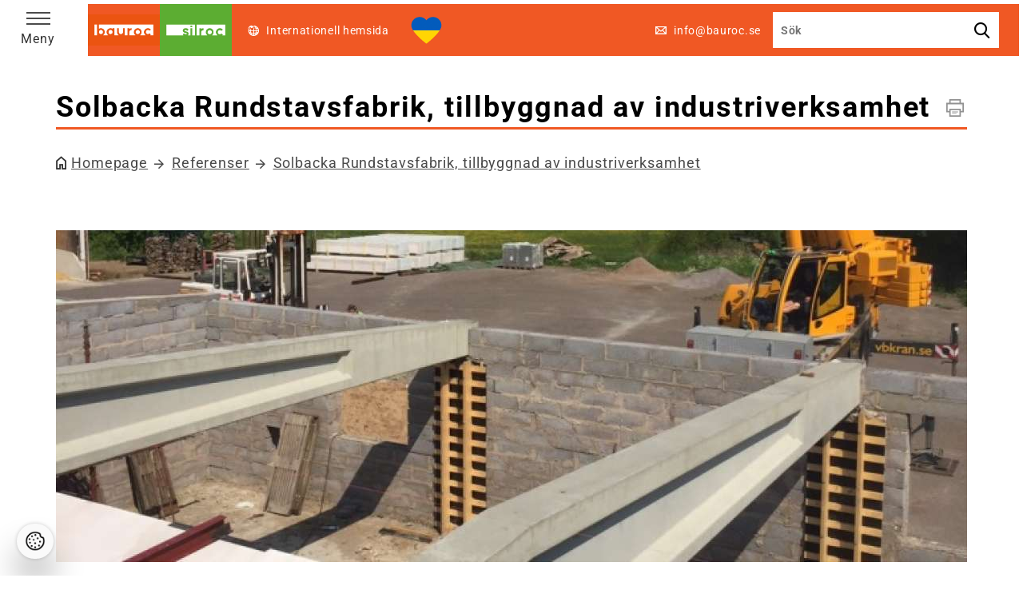

--- FILE ---
content_type: text/html; charset=UTF-8
request_url: https://bauroc.se/reference/solbacka-rundstavsfabrik-tillbyggnad-av-industriverksamhet/
body_size: 19054
content:
<!doctype html>
<html lang="sv"  data-s="9">
<head>
    <meta charset="UTF-8"><link rel="preload" href="https://bauroc.se/cache/fvm/min/1767791251-css64cbb7240cb4b6dd007b094a1d1d2332a6c93f1709424abd9993b0aa5e065.css" as="style" media="all" />
<link rel="preload" href="https://bauroc.se/cache/fvm/min/1767791251-css362785893bd4c6b9ff1051cbfadf644dc8f5aa9c91534e78ec9469f8cb86e.css" as="style" media="all" />
<link rel="preload" href="https://bauroc.se/cache/fvm/min/1767791251-csse57fb1a0df1f965c8bd59b60e7f18414fe72ec288aa1c8c2b640c659090fb.css" as="style" media="all" />
<link rel="preload" href="https://bauroc.se/cache/fvm/min/1767791251-cssf055c0b16a295084efe349138231bf9f006abad88a8f802a7edb2f479edac.css" as="style" media="all" />
<link rel="preload" href="https://bauroc.se/cache/fvm/min/1767791251-cssef6ee7145b761430025c8752bb44354fb0cd9b890a8f9d465d06dfe9f4fa6.css" as="style" media="all" />
<link rel="preload" href="https://bauroc.se/cache/fvm/min/1767791251-css808196dd98a8f85bee902715f3009f9ce38b248b1a0139afedb7d0d7650c9.css" as="style" media="all" />
<link rel="preload" href="https://bauroc.se/cache/fvm/min/1767791251-css9e0751efee26d50eb521106b9d38c6540a20e958d2487bcad004362e3ca52.css" as="style" media="all" />
<link rel="preload" href="https://bauroc.se/cache/fvm/min/1767791251-css295c482a54d04d899f46c116a5da8640862e18c70a780e35002b7d25125ce.css" as="style" media="all" />
<link rel="preload" href="https://bauroc.se/cache/fvm/min/1767791251-csscc10a9fe3940f4431dc88ddffdeda0dc5f8bed5de5adb16693d0dafcce99d.css" as="style" media="all" />
<link rel="preload" href="https://bauroc.se/cache/fvm/min/1767791251-css9eb595500ad97582bb277f362dca6bab848c2fcab6287cf1b986d7a1a5814.css" as="style" media="all" />
<link rel="preload" href="https://bauroc.se/cache/fvm/min/1767791251-css8901a25ccbd3d36e1b9a0b8db1d6a0bddd6fc9f308565e5334624ea6a08a3.css" as="style" media="all" />
<link rel="preload" href="https://bauroc.se/cache/fvm/min/1767791251-css3bd773e77fd8bd638366296559d46210d0c3d8994aaf4cfcbef14b25e387f.css" as="style" media="all" /><script data-cfasync="false">if(navigator.userAgent.match(/MSIE|Internet Explorer/i)||navigator.userAgent.match(/Trident\/7\..*?rv:11/i)){var href=document.location.href;if(!href.match(/[?&]iebrowser/)){if(href.indexOf("?")==-1){if(href.indexOf("#")==-1){document.location.href=href+"?iebrowser=1"}else{document.location.href=href.replace("#","?iebrowser=1#")}}else{if(href.indexOf("#")==-1){document.location.href=href+"&iebrowser=1"}else{document.location.href=href.replace("#","&iebrowser=1#")}}}}</script>
<script data-cfasync="false">class FVMLoader{constructor(e){this.triggerEvents=e,this.eventOptions={passive:!0},this.userEventListener=this.triggerListener.bind(this),this.delayedScripts={normal:[],async:[],defer:[]},this.allJQueries=[]}_addUserInteractionListener(e){this.triggerEvents.forEach(t=>window.addEventListener(t,e.userEventListener,e.eventOptions))}_removeUserInteractionListener(e){this.triggerEvents.forEach(t=>window.removeEventListener(t,e.userEventListener,e.eventOptions))}triggerListener(){this._removeUserInteractionListener(this),"loading"===document.readyState?document.addEventListener("DOMContentLoaded",this._loadEverythingNow.bind(this)):this._loadEverythingNow()}async _loadEverythingNow(){this._runAllDelayedCSS(),this._delayEventListeners(),this._delayJQueryReady(this),this._handleDocumentWrite(),this._registerAllDelayedScripts(),await this._loadScriptsFromList(this.delayedScripts.normal),await this._loadScriptsFromList(this.delayedScripts.defer),await this._loadScriptsFromList(this.delayedScripts.async),await this._triggerDOMContentLoaded(),await this._triggerWindowLoad(),window.dispatchEvent(new Event("wpr-allScriptsLoaded"))}_registerAllDelayedScripts(){document.querySelectorAll("script[type=fvmdelay]").forEach(e=>{e.hasAttribute("src")?e.hasAttribute("async")&&!1!==e.async?this.delayedScripts.async.push(e):e.hasAttribute("defer")&&!1!==e.defer||"module"===e.getAttribute("data-type")?this.delayedScripts.defer.push(e):this.delayedScripts.normal.push(e):this.delayedScripts.normal.push(e)})}_runAllDelayedCSS(){document.querySelectorAll("link[rel=fvmdelay]").forEach(e=>{e.setAttribute("rel","stylesheet")})}async _transformScript(e){return await this._requestAnimFrame(),new Promise(t=>{const n=document.createElement("script");let r;[...e.attributes].forEach(e=>{let t=e.nodeName;"type"!==t&&("data-type"===t&&(t="type",r=e.nodeValue),n.setAttribute(t,e.nodeValue))}),e.hasAttribute("src")?(n.addEventListener("load",t),n.addEventListener("error",t)):(n.text=e.text,t()),e.parentNode.replaceChild(n,e)})}async _loadScriptsFromList(e){const t=e.shift();return t?(await this._transformScript(t),this._loadScriptsFromList(e)):Promise.resolve()}_delayEventListeners(){let e={};function t(t,n){!function(t){function n(n){return e[t].eventsToRewrite.indexOf(n)>=0?"wpr-"+n:n}e[t]||(e[t]={originalFunctions:{add:t.addEventListener,remove:t.removeEventListener},eventsToRewrite:[]},t.addEventListener=function(){arguments[0]=n(arguments[0]),e[t].originalFunctions.add.apply(t,arguments)},t.removeEventListener=function(){arguments[0]=n(arguments[0]),e[t].originalFunctions.remove.apply(t,arguments)})}(t),e[t].eventsToRewrite.push(n)}function n(e,t){let n=e[t];Object.defineProperty(e,t,{get:()=>n||function(){},set(r){e["wpr"+t]=n=r}})}t(document,"DOMContentLoaded"),t(window,"DOMContentLoaded"),t(window,"load"),t(window,"pageshow"),t(document,"readystatechange"),n(document,"onreadystatechange"),n(window,"onload"),n(window,"onpageshow")}_delayJQueryReady(e){let t=window.jQuery;Object.defineProperty(window,"jQuery",{get:()=>t,set(n){if(n&&n.fn&&!e.allJQueries.includes(n)){n.fn.ready=n.fn.init.prototype.ready=function(t){e.domReadyFired?t.bind(document)(n):document.addEventListener("DOMContentLoaded2",()=>t.bind(document)(n))};const t=n.fn.on;n.fn.on=n.fn.init.prototype.on=function(){if(this[0]===window){function e(e){return e.split(" ").map(e=>"load"===e||0===e.indexOf("load.")?"wpr-jquery-load":e).join(" ")}"string"==typeof arguments[0]||arguments[0]instanceof String?arguments[0]=e(arguments[0]):"object"==typeof arguments[0]&&Object.keys(arguments[0]).forEach(t=>{delete Object.assign(arguments[0],{[e(t)]:arguments[0][t]})[t]})}return t.apply(this,arguments),this},e.allJQueries.push(n)}t=n}})}async _triggerDOMContentLoaded(){this.domReadyFired=!0,await this._requestAnimFrame(),document.dispatchEvent(new Event("DOMContentLoaded2")),await this._requestAnimFrame(),window.dispatchEvent(new Event("DOMContentLoaded2")),await this._requestAnimFrame(),document.dispatchEvent(new Event("wpr-readystatechange")),await this._requestAnimFrame(),document.wpronreadystatechange&&document.wpronreadystatechange()}async _triggerWindowLoad(){await this._requestAnimFrame(),window.dispatchEvent(new Event("wpr-load")),await this._requestAnimFrame(),window.wpronload&&window.wpronload(),await this._requestAnimFrame(),this.allJQueries.forEach(e=>e(window).trigger("wpr-jquery-load")),window.dispatchEvent(new Event("wpr-pageshow")),await this._requestAnimFrame(),window.wpronpageshow&&window.wpronpageshow()}_handleDocumentWrite(){const e=new Map;document.write=document.writeln=function(t){const n=document.currentScript,r=document.createRange(),i=n.parentElement;let a=e.get(n);void 0===a&&(a=n.nextSibling,e.set(n,a));const s=document.createDocumentFragment();r.setStart(s,0),s.appendChild(r.createContextualFragment(t)),i.insertBefore(s,a)}}async _requestAnimFrame(){return new Promise(e=>requestAnimationFrame(e))}static run(){const e=new FVMLoader(["keydown","mousemove","touchmove","touchstart","touchend","wheel"]);e._addUserInteractionListener(e)}}FVMLoader.run();</script><meta name="viewport" content="initial-scale=1.0,maximum-scale=1.0,user-scalable=0,width=device-width"><meta name="google-site-verification" content="oaZ1fyZ_VyfQh1AWrVeEvEzT-AePpOZresYHjKubXBk" /><title>bauroc Sverige | Solbacka Rundstavsfabrik, tillbyggnad av industriverksamhet - bauroc Sverige</title><meta name='robots' content='index, follow, max-image-preview:large, max-snippet:-1, max-video-preview:-1' /><link rel="canonical" href="https://bauroc.se/reference/solbacka-rundstavsfabrik-tillbyggnad-av-industriverksamhet/" /><meta property="og:locale" content="sv_SE" /><meta property="og:type" content="article" /><meta property="og:title" content="Solbacka Rundstavsfabrik, tillbyggnad av industriverksamhet - bauroc Sverige" /><meta property="og:url" content="https://bauroc.se/reference/solbacka-rundstavsfabrik-tillbyggnad-av-industriverksamhet/" /><meta property="og:site_name" content="bauroc Sverige" /><meta property="og:image" content="https://bauroc.se/uploads/sites/9/2017/03/solbacka_rundstavsfabrik_1.jpg" /><meta property="og:image:width" content="687" /><meta property="og:image:height" content="700" /><meta property="og:image:type" content="image/jpeg" /><meta name="twitter:card" content="summary_large_image" /><script type="application/ld+json" class="yoast-schema-graph">{"@context":"https://schema.org","@graph":[{"@type":"WebPage","@id":"https://bauroc.se/reference/solbacka-rundstavsfabrik-tillbyggnad-av-industriverksamhet/","url":"https://bauroc.se/reference/solbacka-rundstavsfabrik-tillbyggnad-av-industriverksamhet/","name":"Solbacka Rundstavsfabrik, tillbyggnad av industriverksamhet - bauroc Sverige","isPartOf":{"@id":"https://bauroc.se/#website"},"primaryImageOfPage":{"@id":"https://bauroc.se/reference/solbacka-rundstavsfabrik-tillbyggnad-av-industriverksamhet/#primaryimage"},"image":{"@id":"https://bauroc.se/reference/solbacka-rundstavsfabrik-tillbyggnad-av-industriverksamhet/#primaryimage"},"thumbnailUrl":"https://bauroc.se/uploads/sites/9/2017/03/solbacka_rundstavsfabrik_1.jpg","datePublished":"2017-03-31T15:33:41+00:00","breadcrumb":{"@id":"https://bauroc.se/reference/solbacka-rundstavsfabrik-tillbyggnad-av-industriverksamhet/#breadcrumb"},"inLanguage":"sv-SE","potentialAction":[{"@type":"ReadAction","target":["https://bauroc.se/reference/solbacka-rundstavsfabrik-tillbyggnad-av-industriverksamhet/"]}]},{"@type":"ImageObject","inLanguage":"sv-SE","@id":"https://bauroc.se/reference/solbacka-rundstavsfabrik-tillbyggnad-av-industriverksamhet/#primaryimage","url":"https://bauroc.se/uploads/sites/9/2017/03/solbacka_rundstavsfabrik_1.jpg","contentUrl":"https://bauroc.se/uploads/sites/9/2017/03/solbacka_rundstavsfabrik_1.jpg","width":687,"height":700},{"@type":"BreadcrumbList","@id":"https://bauroc.se/reference/solbacka-rundstavsfabrik-tillbyggnad-av-industriverksamhet/#breadcrumb","itemListElement":[{"@type":"ListItem","position":1,"name":"Home","item":"https://bauroc.se/"},{"@type":"ListItem","position":2,"name":"References","item":"https://bauroc.se/reference/"},{"@type":"ListItem","position":3,"name":"Solbacka Rundstavsfabrik, tillbyggnad av industriverksamhet"}]},{"@type":"WebSite","@id":"https://bauroc.se/#website","url":"https://bauroc.se/","name":"bauroc Sverige","description":"För alla byggnader","potentialAction":[{"@type":"SearchAction","target":{"@type":"EntryPoint","urlTemplate":"https://bauroc.se/?s={search_term_string}"},"query-input":{"@type":"PropertyValueSpecification","valueRequired":true,"valueName":"search_term_string"}}],"inLanguage":"sv-SE"}]}</script>
    
    
    <link rel="icon" href="/favicon.ico" type="image/x-icon"/>
    <link rel="shortcut icon" href="/favicon.ico" type="image/x-icon"/>

    
    








<script type='text/javascript'>
/* <![CDATA[ */
var evf_settings = {"currency_code":"USD","currency_thousands":",","currency_decimal":".","currency_symbol":"$","currency_symbol_pos":"left"}
/* ]]> */
</script>



<script data-cfasync="false" data-pagespeed-no-defer>
	var gtm4wp_datalayer_name = "dataLayer";
	var dataLayer = dataLayer || [];
</script>

	
	
	
	
	
	
	
	
	
	
	
	
	
	








<style id='wp-img-auto-sizes-contain-inline-css' type='text/css' media="all">img:is([sizes=auto i],[sizes^="auto," i]){contain-intrinsic-size:3000px 1500px}</style>
<style id='wp-block-library-inline-css' type='text/css' media="all">:root{--wp-block-synced-color:#7a00df;--wp-block-synced-color--rgb:122,0,223;--wp-bound-block-color:var(--wp-block-synced-color);--wp-editor-canvas-background:#ddd;--wp-admin-theme-color:#007cba;--wp-admin-theme-color--rgb:0,124,186;--wp-admin-theme-color-darker-10:#006ba1;--wp-admin-theme-color-darker-10--rgb:0,107,160.5;--wp-admin-theme-color-darker-20:#005a87;--wp-admin-theme-color-darker-20--rgb:0,90,135;--wp-admin-border-width-focus:2px}@media (min-resolution:192dpi){:root{--wp-admin-border-width-focus:1.5px}}.wp-element-button{cursor:pointer}:root .has-very-light-gray-background-color{background-color:#eee}:root .has-very-dark-gray-background-color{background-color:#313131}:root .has-very-light-gray-color{color:#eee}:root .has-very-dark-gray-color{color:#313131}:root .has-vivid-green-cyan-to-vivid-cyan-blue-gradient-background{background:linear-gradient(135deg,#00d084,#0693e3)}:root .has-purple-crush-gradient-background{background:linear-gradient(135deg,#34e2e4,#4721fb 50%,#ab1dfe)}:root .has-hazy-dawn-gradient-background{background:linear-gradient(135deg,#faaca8,#dad0ec)}:root .has-subdued-olive-gradient-background{background:linear-gradient(135deg,#fafae1,#67a671)}:root .has-atomic-cream-gradient-background{background:linear-gradient(135deg,#fdd79a,#004a59)}:root .has-nightshade-gradient-background{background:linear-gradient(135deg,#330968,#31cdcf)}:root .has-midnight-gradient-background{background:linear-gradient(135deg,#020381,#2874fc)}:root{--wp--preset--font-size--normal:16px;--wp--preset--font-size--huge:42px}.has-regular-font-size{font-size:1em}.has-larger-font-size{font-size:2.625em}.has-normal-font-size{font-size:var(--wp--preset--font-size--normal)}.has-huge-font-size{font-size:var(--wp--preset--font-size--huge)}.has-text-align-center{text-align:center}.has-text-align-left{text-align:left}.has-text-align-right{text-align:right}.has-fit-text{white-space:nowrap!important}#end-resizable-editor-section{display:none}.aligncenter{clear:both}.items-justified-left{justify-content:flex-start}.items-justified-center{justify-content:center}.items-justified-right{justify-content:flex-end}.items-justified-space-between{justify-content:space-between}.screen-reader-text{border:0;clip-path:inset(50%);height:1px;margin:-1px;overflow:hidden;padding:0;position:absolute;width:1px;word-wrap:normal!important}.screen-reader-text:focus{background-color:#ddd;clip-path:none;color:#444;display:block;font-size:1em;height:auto;left:5px;line-height:normal;padding:15px 23px 14px;text-decoration:none;top:5px;width:auto;z-index:100000}html :where(.has-border-color){border-style:solid}html :where([style*=border-top-color]){border-top-style:solid}html :where([style*=border-right-color]){border-right-style:solid}html :where([style*=border-bottom-color]){border-bottom-style:solid}html :where([style*=border-left-color]){border-left-style:solid}html :where([style*=border-width]){border-style:solid}html :where([style*=border-top-width]){border-top-style:solid}html :where([style*=border-right-width]){border-right-style:solid}html :where([style*=border-bottom-width]){border-bottom-style:solid}html :where([style*=border-left-width]){border-left-style:solid}html :where(img[class*=wp-image-]){height:auto;max-width:100%}:where(figure){margin:0 0 1em}html :where(.is-position-sticky){--wp-admin--admin-bar--position-offset:var(--wp-admin--admin-bar--height,0px)}@media screen and (max-width:600px){html :where(.is-position-sticky){--wp-admin--admin-bar--position-offset:0px}}</style><style id='global-styles-inline-css' type='text/css' media="all">:root{--wp--preset--aspect-ratio--square:1;--wp--preset--aspect-ratio--4-3:4/3;--wp--preset--aspect-ratio--3-4:3/4;--wp--preset--aspect-ratio--3-2:3/2;--wp--preset--aspect-ratio--2-3:2/3;--wp--preset--aspect-ratio--16-9:16/9;--wp--preset--aspect-ratio--9-16:9/16;--wp--preset--color--black:#000000;--wp--preset--color--cyan-bluish-gray:#abb8c3;--wp--preset--color--white:#ffffff;--wp--preset--color--pale-pink:#f78da7;--wp--preset--color--vivid-red:#cf2e2e;--wp--preset--color--luminous-vivid-orange:#ff6900;--wp--preset--color--luminous-vivid-amber:#fcb900;--wp--preset--color--light-green-cyan:#7bdcb5;--wp--preset--color--vivid-green-cyan:#00d084;--wp--preset--color--pale-cyan-blue:#8ed1fc;--wp--preset--color--vivid-cyan-blue:#0693e3;--wp--preset--color--vivid-purple:#9b51e0;--wp--preset--gradient--vivid-cyan-blue-to-vivid-purple:linear-gradient(135deg,rgb(6,147,227) 0%,rgb(155,81,224) 100%);--wp--preset--gradient--light-green-cyan-to-vivid-green-cyan:linear-gradient(135deg,rgb(122,220,180) 0%,rgb(0,208,130) 100%);--wp--preset--gradient--luminous-vivid-amber-to-luminous-vivid-orange:linear-gradient(135deg,rgb(252,185,0) 0%,rgb(255,105,0) 100%);--wp--preset--gradient--luminous-vivid-orange-to-vivid-red:linear-gradient(135deg,rgb(255,105,0) 0%,rgb(207,46,46) 100%);--wp--preset--gradient--very-light-gray-to-cyan-bluish-gray:linear-gradient(135deg,rgb(238,238,238) 0%,rgb(169,184,195) 100%);--wp--preset--gradient--cool-to-warm-spectrum:linear-gradient(135deg,rgb(74,234,220) 0%,rgb(151,120,209) 20%,rgb(207,42,186) 40%,rgb(238,44,130) 60%,rgb(251,105,98) 80%,rgb(254,248,76) 100%);--wp--preset--gradient--blush-light-purple:linear-gradient(135deg,rgb(255,206,236) 0%,rgb(152,150,240) 100%);--wp--preset--gradient--blush-bordeaux:linear-gradient(135deg,rgb(254,205,165) 0%,rgb(254,45,45) 50%,rgb(107,0,62) 100%);--wp--preset--gradient--luminous-dusk:linear-gradient(135deg,rgb(255,203,112) 0%,rgb(199,81,192) 50%,rgb(65,88,208) 100%);--wp--preset--gradient--pale-ocean:linear-gradient(135deg,rgb(255,245,203) 0%,rgb(182,227,212) 50%,rgb(51,167,181) 100%);--wp--preset--gradient--electric-grass:linear-gradient(135deg,rgb(202,248,128) 0%,rgb(113,206,126) 100%);--wp--preset--gradient--midnight:linear-gradient(135deg,rgb(2,3,129) 0%,rgb(40,116,252) 100%);--wp--preset--font-size--small:13px;--wp--preset--font-size--medium:20px;--wp--preset--font-size--large:36px;--wp--preset--font-size--x-large:42px;--wp--preset--spacing--20:0.44rem;--wp--preset--spacing--30:0.67rem;--wp--preset--spacing--40:1rem;--wp--preset--spacing--50:1.5rem;--wp--preset--spacing--60:2.25rem;--wp--preset--spacing--70:3.38rem;--wp--preset--spacing--80:5.06rem;--wp--preset--shadow--natural:6px 6px 9px rgba(0, 0, 0, 0.2);--wp--preset--shadow--deep:12px 12px 50px rgba(0, 0, 0, 0.4);--wp--preset--shadow--sharp:6px 6px 0px rgba(0, 0, 0, 0.2);--wp--preset--shadow--outlined:6px 6px 0px -3px rgb(255, 255, 255), 6px 6px rgb(0, 0, 0);--wp--preset--shadow--crisp:6px 6px 0px rgb(0, 0, 0)}:where(.is-layout-flex){gap:.5em}:where(.is-layout-grid){gap:.5em}body .is-layout-flex{display:flex}.is-layout-flex{flex-wrap:wrap;align-items:center}.is-layout-flex>:is(*,div){margin:0}body .is-layout-grid{display:grid}.is-layout-grid>:is(*,div){margin:0}:where(.wp-block-columns.is-layout-flex){gap:2em}:where(.wp-block-columns.is-layout-grid){gap:2em}:where(.wp-block-post-template.is-layout-flex){gap:1.25em}:where(.wp-block-post-template.is-layout-grid){gap:1.25em}.has-black-color{color:var(--wp--preset--color--black)!important}.has-cyan-bluish-gray-color{color:var(--wp--preset--color--cyan-bluish-gray)!important}.has-white-color{color:var(--wp--preset--color--white)!important}.has-pale-pink-color{color:var(--wp--preset--color--pale-pink)!important}.has-vivid-red-color{color:var(--wp--preset--color--vivid-red)!important}.has-luminous-vivid-orange-color{color:var(--wp--preset--color--luminous-vivid-orange)!important}.has-luminous-vivid-amber-color{color:var(--wp--preset--color--luminous-vivid-amber)!important}.has-light-green-cyan-color{color:var(--wp--preset--color--light-green-cyan)!important}.has-vivid-green-cyan-color{color:var(--wp--preset--color--vivid-green-cyan)!important}.has-pale-cyan-blue-color{color:var(--wp--preset--color--pale-cyan-blue)!important}.has-vivid-cyan-blue-color{color:var(--wp--preset--color--vivid-cyan-blue)!important}.has-vivid-purple-color{color:var(--wp--preset--color--vivid-purple)!important}.has-black-background-color{background-color:var(--wp--preset--color--black)!important}.has-cyan-bluish-gray-background-color{background-color:var(--wp--preset--color--cyan-bluish-gray)!important}.has-white-background-color{background-color:var(--wp--preset--color--white)!important}.has-pale-pink-background-color{background-color:var(--wp--preset--color--pale-pink)!important}.has-vivid-red-background-color{background-color:var(--wp--preset--color--vivid-red)!important}.has-luminous-vivid-orange-background-color{background-color:var(--wp--preset--color--luminous-vivid-orange)!important}.has-luminous-vivid-amber-background-color{background-color:var(--wp--preset--color--luminous-vivid-amber)!important}.has-light-green-cyan-background-color{background-color:var(--wp--preset--color--light-green-cyan)!important}.has-vivid-green-cyan-background-color{background-color:var(--wp--preset--color--vivid-green-cyan)!important}.has-pale-cyan-blue-background-color{background-color:var(--wp--preset--color--pale-cyan-blue)!important}.has-vivid-cyan-blue-background-color{background-color:var(--wp--preset--color--vivid-cyan-blue)!important}.has-vivid-purple-background-color{background-color:var(--wp--preset--color--vivid-purple)!important}.has-black-border-color{border-color:var(--wp--preset--color--black)!important}.has-cyan-bluish-gray-border-color{border-color:var(--wp--preset--color--cyan-bluish-gray)!important}.has-white-border-color{border-color:var(--wp--preset--color--white)!important}.has-pale-pink-border-color{border-color:var(--wp--preset--color--pale-pink)!important}.has-vivid-red-border-color{border-color:var(--wp--preset--color--vivid-red)!important}.has-luminous-vivid-orange-border-color{border-color:var(--wp--preset--color--luminous-vivid-orange)!important}.has-luminous-vivid-amber-border-color{border-color:var(--wp--preset--color--luminous-vivid-amber)!important}.has-light-green-cyan-border-color{border-color:var(--wp--preset--color--light-green-cyan)!important}.has-vivid-green-cyan-border-color{border-color:var(--wp--preset--color--vivid-green-cyan)!important}.has-pale-cyan-blue-border-color{border-color:var(--wp--preset--color--pale-cyan-blue)!important}.has-vivid-cyan-blue-border-color{border-color:var(--wp--preset--color--vivid-cyan-blue)!important}.has-vivid-purple-border-color{border-color:var(--wp--preset--color--vivid-purple)!important}.has-vivid-cyan-blue-to-vivid-purple-gradient-background{background:var(--wp--preset--gradient--vivid-cyan-blue-to-vivid-purple)!important}.has-light-green-cyan-to-vivid-green-cyan-gradient-background{background:var(--wp--preset--gradient--light-green-cyan-to-vivid-green-cyan)!important}.has-luminous-vivid-amber-to-luminous-vivid-orange-gradient-background{background:var(--wp--preset--gradient--luminous-vivid-amber-to-luminous-vivid-orange)!important}.has-luminous-vivid-orange-to-vivid-red-gradient-background{background:var(--wp--preset--gradient--luminous-vivid-orange-to-vivid-red)!important}.has-very-light-gray-to-cyan-bluish-gray-gradient-background{background:var(--wp--preset--gradient--very-light-gray-to-cyan-bluish-gray)!important}.has-cool-to-warm-spectrum-gradient-background{background:var(--wp--preset--gradient--cool-to-warm-spectrum)!important}.has-blush-light-purple-gradient-background{background:var(--wp--preset--gradient--blush-light-purple)!important}.has-blush-bordeaux-gradient-background{background:var(--wp--preset--gradient--blush-bordeaux)!important}.has-luminous-dusk-gradient-background{background:var(--wp--preset--gradient--luminous-dusk)!important}.has-pale-ocean-gradient-background{background:var(--wp--preset--gradient--pale-ocean)!important}.has-electric-grass-gradient-background{background:var(--wp--preset--gradient--electric-grass)!important}.has-midnight-gradient-background{background:var(--wp--preset--gradient--midnight)!important}.has-small-font-size{font-size:var(--wp--preset--font-size--small)!important}.has-medium-font-size{font-size:var(--wp--preset--font-size--medium)!important}.has-large-font-size{font-size:var(--wp--preset--font-size--large)!important}.has-x-large-font-size{font-size:var(--wp--preset--font-size--x-large)!important}</style>

<style id='classic-theme-styles-inline-css' type='text/css' media="all">/*! This file is auto-generated */
.wp-block-button__link{color:#fff;background-color:#32373c;border-radius:9999px;box-shadow:none;text-decoration:none;padding:calc(.667em + 2px) calc(1.333em + 2px);font-size:1.125em}.wp-block-file__button{background:#32373c;color:#fff;text-decoration:none}</style>
<link rel='stylesheet' id='everest-forms-multi-part-css' href='https://bauroc.se/cache/fvm/min/1767791251-css64cbb7240cb4b6dd007b094a1d1d2332a6c93f1709424abd9993b0aa5e065.css' type='text/css' media='all' />
<link rel='stylesheet' id='dashicons-css' href='https://bauroc.se/cache/fvm/min/1767791251-css362785893bd4c6b9ff1051cbfadf644dc8f5aa9c91534e78ec9469f8cb86e.css' type='text/css' media='all' />
<link rel='stylesheet' id='everest-forms-general-css' href='https://bauroc.se/cache/fvm/min/1767791251-csse57fb1a0df1f965c8bd59b60e7f18414fe72ec288aa1c8c2b640c659090fb.css' type='text/css' media='all' />
<link rel='stylesheet' id='jquery-intl-tel-input-css' href='https://bauroc.se/cache/fvm/min/1767791251-cssf055c0b16a295084efe349138231bf9f006abad88a8f802a7edb2f479edac.css' type='text/css' media='all' />
<link rel='stylesheet' id='everest-forms-pro-frontend-css' href='https://bauroc.se/cache/fvm/min/1767791251-cssef6ee7145b761430025c8752bb44354fb0cd9b890a8f9d465d06dfe9f4fa6.css' type='text/css' media='all' />
<link rel='stylesheet' id='arve-css' href='https://bauroc.se/cache/fvm/min/1767791251-css808196dd98a8f85bee902715f3009f9ce38b248b1a0139afedb7d0d7650c9.css' type='text/css' media='all' />
<link rel='stylesheet' id='arve-pro-css' href='https://bauroc.se/cache/fvm/min/1767791251-css9e0751efee26d50eb521106b9d38c6540a20e958d2487bcad004362e3ca52.css' type='text/css' media='all' />
<link rel='stylesheet' id='google-fonts-css' href='https://bauroc.se/cache/fvm/min/1767791251-css295c482a54d04d899f46c116a5da8640862e18c70a780e35002b7d25125ce.css' type='text/css' media='all' />
<link rel='stylesheet' id='font-awesome-css' href='https://bauroc.se/cache/fvm/min/1767791251-csscc10a9fe3940f4431dc88ddffdeda0dc5f8bed5de5adb16693d0dafcce99d.css' type='text/css' media='all' />
<link rel='stylesheet' id='elixir_appcss-css' href='https://bauroc.se/cache/fvm/min/1767791251-css9eb595500ad97582bb277f362dca6bab848c2fcab6287cf1b986d7a1a5814.css' type='text/css' media='all' />
<link rel='stylesheet' id='bauroc_style-css' href='https://bauroc.se/cache/fvm/min/1767791251-css8901a25ccbd3d36e1b9a0b8db1d6a0bddd6fc9f308565e5334624ea6a08a3.css' type='text/css' media='all' />
<link rel='stylesheet' id='ama-css' href='https://bauroc.se/cache/fvm/min/1767791251-css3bd773e77fd8bd638366296559d46210d0c3d8994aaf4cfcbef14b25e387f.css' type='text/css' media='all' />
<script type="text/javascript" id="real3d-flipbook-global-js-extra">
/* <![CDATA[ */
var flipbookOptions_global = {"pages":[],"pdfUrl":"","printPdfUrl":"","tableOfContent":[],"id":"","bookId":"","date":"","lightboxThumbnailUrl":"","mode":"normal","viewMode":"webgl","pageTextureSize":"2048","pageTextureSizeSmall":"1024","pageTextureSizeMobile":"","pageTextureSizeMobileSmall":"1000","minPixelRatio":"1","pdfTextLayer":"true","zoomMin":"0.9","zoomStep":"2","zoomSize":"","zoomReset":"false","doubleClickZoom":"true","pageDrag":"true","singlePageMode":"false","pageFlipDuration":"1","sound":"true","startPage":"1","pageNumberOffset":"0","deeplinking":{"enabled":"false","prefix":""},"responsiveView":"true","responsiveViewTreshold":"768","responsiveViewRatio":"1","cover":"true","backCover":"true","scaleCover":"false","pageCaptions":"false","height":"400","responsiveHeight":"true","containerRatio":"","thumbnailsOnStart":"false","contentOnStart":"false","searchOnStart":"","searchResultsThumbs":"false","tableOfContentCloseOnClick":"true","thumbsCloseOnClick":"true","autoplayOnStart":"false","autoplayInterval":"3000","autoplayLoop":"true","autoplayStartPage":"1","rightToLeft":"false","pageWidth":"","pageHeight":"","thumbSize":"130","logoImg":"","logoUrl":"","logoUrlTarget":"","logoCSS":"position:absolute;left:0;top:0;","menuSelector":"","zIndex":"auto","preloaderText":"","googleAnalyticsTrackingCode":"","pdfBrowserViewerIfIE":"false","modeMobile":"","viewModeMobile":"","aspectMobile":"","aspectRatioMobile":"","singlePageModeIfMobile":"false","logoHideOnMobile":"false","mobile":{"thumbnailsOnStart":"false","contentOnStart":"false","pagesInMemory":"6","bitmapResizeHeight":"","bitmapResizeQuality":"","currentPage":{"enabled":"false"},"pdfUrl":""},"lightboxCssClass":"","lightboxLink":"","lightboxLinkNewWindow":"true","lightboxBackground":"rgb(81, 85, 88)","lightboxBackgroundPattern":"","lightboxBackgroundImage":"","lightboxContainerCSS":"display:inline-block;padding:10px;","lightboxThumbnailHeight":"150","lightboxThumbnailUrlCSS":"display:block;","lightboxThumbnailInfo":"false","lightboxThumbnailInfoText":"","lightboxThumbnailInfoCSS":"top: 0;  width: 100%; height: 100%; font-size: 16px; color: #000; background: rgba(255,255,255,.8); ","showTitle":"false","showDate":"false","hideThumbnail":"false","lightboxText":"","lightboxTextCSS":"display:block;","lightboxTextPosition":"top","lightBoxOpened":"false","lightBoxFullscreen":"false","lightboxStartPage":"","lightboxMarginV":"0","lightboxMarginH":"0","lights":"true","lightPositionX":"0","lightPositionY":"150","lightPositionZ":"1400","lightIntensity":"0.6","shadows":"true","shadowMapSize":"2048","shadowOpacity":"0.2","shadowDistance":"15","pageHardness":"2","coverHardness":"2","pageRoughness":"1","pageMetalness":"0","pageSegmentsW":"6","pageSegmentsH":"1","pagesInMemory":"20","bitmapResizeHeight":"","bitmapResizeQuality":"","pageMiddleShadowSize":"2","pageMiddleShadowColorL":"#999999","pageMiddleShadowColorR":"#777777","antialias":"false","pan":"0","tilt":"0","rotateCameraOnMouseDrag":"true","panMax":"20","panMin":"-20","tiltMax":"0","tiltMin":"-60","currentPage":{"enabled":"true","title":"Current page","hAlign":"left","vAlign":"top"},"btnAutoplay":{"enabled":"true","title":"Autoplay","icon":"fa-play","iconAlt":"fa-pause","icon2":"play_arrow","iconAlt2":"pause"},"btnNext":{"enabled":"true","title":"Next Page","icon":"fa-chevron-right","icon2":"chevron_right"},"btnLast":{"enabled":"false","title":"Last Page","icon":"fa-angle-double-right","icon2":"last_page"},"btnPrev":{"enabled":"true","title":"Previous Page","icon":"fa-chevron-left","icon2":"chevron_left"},"btnFirst":{"enabled":"false","title":"First Page","icon":"fa-angle-double-left","icon2":"first_page"},"btnZoomIn":{"enabled":"true","title":"Zoom in","icon":"fa-plus","icon2":"zoom_in"},"btnZoomOut":{"enabled":"true","title":"Zoom out","icon":"fa-minus","icon2":"zoom_out"},"btnToc":{"enabled":"true","title":"Table of Contents","icon":"fa-list-ol","icon2":"toc"},"btnThumbs":{"enabled":"true","title":"Pages","icon":"fa-th-large","icon2":"view_module"},"btnShare":{"enabled":"true","title":"Share","icon":"fa-share-alt","icon2":"share"},"btnNotes":{"enabled":"false","title":"Notes"},"btnDownloadPages":{"enabled":"false","url":"","title":"Download pages","icon":"fa-download","icon2":"file_download"},"btnDownloadPdf":{"enabled":"false","url":"","title":"Download PDF","forceDownload":"true","openInNewWindow":"true","icon":"fa-file","icon2":"picture_as_pdf"},"btnSound":{"enabled":"true","title":"Sound","icon":"fa-volume-up","iconAlt":"fa-volume-off","icon2":"volume_up","iconAlt2":"volume_mute"},"btnExpand":{"enabled":"true","title":"Toggle fullscreen","icon":"fa-expand","iconAlt":"fa-compress","icon2":"fullscreen","iconAlt2":"fullscreen_exit"},"btnSingle":{"enabled":"true","title":"Toggle single page"},"btnSearch":{"enabled":"false","title":"Search","icon":"fas fa-search","icon2":"search"},"search":{"enabled":"false","title":"Search"},"btnBookmark":{"enabled":"false","title":"Bookmark","icon":"fas fa-bookmark","icon2":"bookmark"},"btnPrint":{"enabled":"true","title":"Print","icon":"fa-print","icon2":"print"},"btnTools":{"enabled":"true","title":"Tools"},"btnClose":{"enabled":"true","title":"Close"},"whatsapp":{"enabled":"true"},"twitter":{"enabled":"true","url":"","description":""},"facebook":{"enabled":"true","url":"","description":"","title":"","image":"","caption":""},"pinterest":{"enabled":"true","url":"","image":"","description":""},"email":{"enabled":"true","url":"","description":""},"linkedin":{"enabled":"true"},"digg":{"enabled":"false"},"reddit":{"enabled":"false"},"shareUrl":"","shareTitle":"","shareImage":"","layout":"1","icons":"FontAwesome","skin":"light","useFontAwesome5":"true","sideNavigationButtons":"true","menuNavigationButtons":"false","backgroundColor":"rgb(81, 85, 88)","backgroundPattern":"","backgroundImage":"","backgroundTransparent":"false","menuBackground":"","menuShadow":"","menuMargin":"0","menuPadding":"0","menuOverBook":"false","menuFloating":"false","menuTransparent":"false","menu2Background":"","menu2Shadow":"","menu2Margin":"0","menu2Padding":"0","menu2OverBook":"true","menu2Floating":"false","menu2Transparent":"true","skinColor":"","skinBackground":"","hideMenu":"false","menuAlignHorizontal":"center","btnColor":"","btnColorHover":"","btnBackground":"none","btnRadius":"0","btnMargin":"0","btnSize":"14","btnPaddingV":"10","btnPaddingH":"10","btnShadow":"","btnTextShadow":"","btnBorder":"","arrowColor":"#fff","arrowColorHover":"#fff","arrowBackground":"rgba(0,0,0,0)","arrowBackgroundHover":"rgba(0, 0, 0, .15)","arrowRadius":"4","arrowMargin":"4","arrowSize":"40","arrowPadding":"10","arrowTextShadow":"0px 0px 1px rgba(0, 0, 0, 1)","arrowBorder":"","closeBtnColorHover":"#FFF","closeBtnBackground":"rgba(0,0,0,.4)","closeBtnRadius":"0","closeBtnMargin":"0","closeBtnSize":"20","closeBtnPadding":"5","closeBtnTextShadow":"","closeBtnBorder":"","floatingBtnColor":"","floatingBtnColorHover":"","floatingBtnBackground":"","floatingBtnBackgroundHover":"","floatingBtnRadius":"","floatingBtnMargin":"","floatingBtnSize":"","floatingBtnPadding":"","floatingBtnShadow":"","floatingBtnTextShadow":"","floatingBtnBorder":"","currentPageMarginV":"5","currentPageMarginH":"5","arrowsAlwaysEnabledForNavigation":"false","arrowsDisabledNotFullscreen":"true","touchSwipeEnabled":"true","fitToWidth":"false","rightClickEnabled":"true","linkColor":"rgba(0, 0, 0, 0)","linkColorHover":"rgba(255, 255, 0, 1)","linkOpacity":"0.4","linkTarget":"_blank","pdfAutoLinks":"false","disableRange":"false","strings":{"print":"Print","printLeftPage":"Print left page","printRightPage":"Print right page","printCurrentPage":"Print current page","printAllPages":"Print all pages","download":"Download","downloadLeftPage":"Download left page","downloadRightPage":"Download right page","downloadCurrentPage":"Download current page","downloadAllPages":"Download all pages","bookmarks":"Bookmarks","bookmarkLeftPage":"Bookmark left page","bookmarkRightPage":"Bookmark right page","bookmarkCurrentPage":"Bookmark current page","search":"Search","findInDocument":"Find in document","pagesFoundContaining":"pages found containing","noMatches":"No matches","matchesFound":"matches found","page":"Page","matches":"matches","thumbnails":"Thumbnails","tableOfContent":"Table of Contents","share":"Share","pressEscToClose":"Press ESC to close","password":"Password","addNote":"Add note","typeInYourNote":"Type in your note..."},"access":"free","backgroundMusic":"","cornerCurl":"false","pdfTools":{"pageHeight":1500,"thumbHeight":200,"quality":0.8,"textLayer":"true","autoConvert":"true"},"slug":"","convertPDFLinks":"true","convertPDFLinksWithClass":"","convertPDFLinksWithoutClass":"","overridePDFEmbedder":"true","overrideDflip":"true","overrideWonderPDFEmbed":"true","override3DFlipBook":"true","overridePDFjsViewer":"true","resumeReading":"false","previewPages":"","previewMode":"","pageTextureSizeTreshold":"1024","textLayer":"false","pdfPageScale":"","aspectRatio":"2","pdfBrowserViewerIfMobile":"false","pdfBrowserViewerFullscreen":"true","pdfBrowserViewerFullscreenTarget":"_blank","btnTocIfMobile":"true","btnThumbsIfMobile":"true","btnShareIfMobile":"false","btnDownloadPagesIfMobile":"true","btnDownloadPdfIfMobile":"true","btnSoundIfMobile":"false","btnExpandIfMobile":"true","btnPrintIfMobile":"false","lightboxCSS":"","lightboxCloseOnClick":"false","btnSelect":{"enabled":"true","icon":"fas fa-i-cursor","icon2":"text_format","title":"Select tool"},"google_plus":{"enabled":"true","url":""},"theme":"default","sideBtnColor":"#fff","sideBtnBackground":"rgba(0,0,0,.3)","sideBtnRadius":"0","sideBtnMargin":"0","sideBtnSize":"30","sideBtnPaddingV":"5","sideBtnPaddingH":"5","sideBtnShadow":"","sideBtnTextShadow":"","sideBtnBorder":"","closeBtnColor":"#FFF"};
//# sourceURL=real3d-flipbook-global-js-extra
/* ]]> */
</script>
<script type="text/javascript" src="https://bauroc.se/wp-includes/js/jquery/jquery.min.js?ver=3.7.1" id="jquery-core-js"></script>
<script type="text/javascript" src="https://bauroc.se/wp-includes/js/jquery/jquery-migrate.min.js?ver=3.4.1" id="jquery-migrate-js"></script>
<script type="text/javascript" src="https://bauroc.se/plugins/flowpaper-lite-pdf-flipbook/assets/lity/lity.min.js" id="lity-js-js"></script>
<script type="text/javascript" src="https://bauroc.se/plugins/ns-facebook-pixel-for-wp/ns-admin-options/js/ns-facebook-pixel-for-wp-delayed.js?ver=6.9" id="ns-fbp4wp-delayed-script-js"></script>



<script type="text/javascript" src="https://www.googletagmanager.com/gtag/js?id=GT-PZV2JFW" id="google_gtagjs-js" async></script>
<script type="text/javascript" id="google_gtagjs-js-after">
/* <![CDATA[ */
window.dataLayer = window.dataLayer || [];function gtag(){dataLayer.push(arguments);}
gtag("set","linker",{"domains":["bauroc.se"]});
gtag("js", new Date());
gtag("set", "developer_id.dZTNiMT", true);
gtag("config", "GT-PZV2JFW");
//# sourceURL=google_gtagjs-js-after
/* ]]> */
</script>







<script data-cfasync="false" data-pagespeed-no-defer type="text/javascript">
</script>
        
                
        <script>(function(w,d,s,l,i){w[l]=w[l]||[];w[l].push({'gtm.start':
                    new Date().getTime(),event:'gtm.js'});var f=d.getElementsByTagName(s)[0],
                j=d.createElement(s),dl=l!='dataLayer'?'&l='+l:'';j.async=true;j.src=
                'https://www.googletagmanager.com/gtm.js?id='+i+dl;f.parentNode.insertBefore(j,f);
            })(window,document,'script','dataLayer','GTM-K2SLCD');</script>
        
                
</head>

<body class="wp-singular reference-template-default single single-reference postid-503 wp-theme-aeroc everest-forms-no-js bauroc-se">
    
    <noscript><iframe src="https://www.googletagmanager.com/ns.html?id=GTM-K2SLCD"
                      height="0" width="0" style="display:none;visibility:hidden"></iframe></noscript>
    


<div id="wrapper" >




    

    <div id="sidebar-wrapper">

        <ul class="sidebar-nav"><li><a href="https://bauroc.se/prisforfragan/">Prisförfrågan</a></li><li><a href="https://bauroc.se/kalkylator/">Kalkyl för produkter</a></li><li><a href="https://bauroc.se/miljopaverkan/">Miljöpåverkan</a></li><li><a href="https://bauroc.se/lattbetong-produkter/" class="has-children">Lättbetong produkter</a><button class="toggle"><svg width="12" height="12" viewBox="0 0 12 12"><path d="M18,13H13v5H11V13H6V11h5V6h2v5h5Z" transform="translate(-6 -6)"/></svg></button><ul class="list-unstyled hidden-elm"><li><a href="https://bauroc.se/product/lattbetongblock-ecoterm/">Lättbetongblock ECOTERM+</a></li><li><a href="https://bauroc.se/lattbetong-produkter/lattbetong-byggblock/" class="has-children">Lättbetong byggblock / murblock</a><button class="toggle"><svg width="12" height="12" viewBox="0 0 12 12"><path d="M18,13H13v5H11V13H6V11h5V6h2v5h5Z" transform="translate(-6 -6)"/></svg></button><ul class="list-unstyled hidden-elm"><li><a href="https://bauroc.se/product/bauroc-green/">bauroc GREEN</a></li><li><a href="https://bauroc.se/product/lattbetongblock-classic/">Murblock CLASSIC</a></li><li><a href="https://bauroc.se/product/lattbetongblock-hard/">Lättbetongblock HARD</a></li><li><a href="https://bauroc.se/product/lattbetongblock-universal/">Lättbetongblock UNIVERSAL</a></li><li><a href="https://bauroc.se/product/lattbetongblock-acoustic/">Lättbetongblock ACOUSTIC</a></li><li><a href="https://bauroc.se/product/lattbetongblock-bauroc-mask/">Lättbetongblock bauroc MASK</a></li></ul></li><li><a href="https://bauroc.se/lattbetong-produkter/lattbetong_innervaggar/" class="has-children">Lättbetong innerväggar</a><button class="toggle"><svg width="12" height="12" viewBox="0 0 12 12"><path d="M18,13H13v5H11V13H6V11h5V6h2v5h5Z" transform="translate(-6 -6)"/></svg></button><ul class="list-unstyled hidden-elm"><li><a href="https://bauroc.se/product/lattbetongplattor-bauroc-element/">Lättbetongplattor bauroc ELEMENT</a></li></ul></li><li><a href="https://bauroc.se/lattbetong-produkter/lattbetong-isoleringsplattor/" class="has-children">Lättbetong isoleringsplattor</a><button class="toggle"><svg width="12" height="12" viewBox="0 0 12 12"><path d="M18,13H13v5H11V13H6V11h5V6h2v5h5Z" transform="translate(-6 -6)"/></svg></button><ul class="list-unstyled hidden-elm"><li><a href="https://bauroc.se/product/bauroc-renove/">bauroc RENOVE</a></li></ul></li><li><a href="https://bauroc.se/product/bauroc-u-block/">bauroc U-BLOCK</a></li><li><a href="https://bauroc.se/product/bauroc-lattbetongbalk/">bauroc  LÄTTBETONGBALK – bärande och icke-bärande balkar</a></li><li><a href="https://bauroc.se/product/takelement-och-bjalklagselement/">Takelement och Bjälklagselement</a></li><li><a href="https://bauroc.se/product/liggande-vaggelement/">Liggande väggelement</a></li><li><a href="https://bauroc.se/product/trappelement/">Trappelement</a></li><li><a href="https://bauroc.se/product/torrblandningar/">Torrblandningar</a></li><li><a href="https://bauroc.se/product/fogarmering/">Fogarmering</a></li><li><a href="https://bauroc.se/product/verktyg/">Verktyg</a></li><li><a href="https://bauroc.se/product/hjalpmedel/">Hjälpmedel</a></li><li><a href="https://bauroc.se/lattbetong-produkter/bauroc-lattbetong/">bauroc Lättbetong</a></li><li><a href="https://bauroc.se/lattbetong-produkter/certifikat/">Certifikat</a></li></ul></li><li><a href="https://bauroc.se/kalksandsten-produkter/" class="has-children">Kalksandsten produkter</a><button class="toggle"><svg width="12" height="12" viewBox="0 0 12 12"><path d="M18,13H13v5H11V13H6V11h5V6h2v5h5Z" transform="translate(-6 -6)"/></svg></button><ul class="list-unstyled hidden-elm"><li><a href="https://bauroc.se/kalksandstenar/" class="has-children">Kalksandstenar</a><button class="toggle"><svg width="12" height="12" viewBox="0 0 12 12"><path d="M18,13H13v5H11V13H6V11h5V6h2v5h5Z" transform="translate(-6 -6)"/></svg></button><ul class="list-unstyled hidden-elm"><li><a href="https://bauroc.se/silroc-product/kalksandsten-silroc-120/">Kalksandsten silroc 120</a></li><li><a href="https://bauroc.se/silroc-product/kalksandsten-silroc-150/">Kalksandsten silroc 150</a></li><li><a href="https://bauroc.se/silroc-product/kalksandsten-silroc-180/">Kalksandsten silroc 180</a></li><li><a href="https://bauroc.se/silroc-product/kalksandsten-silroc-250/">Kalksandsten silroc 250</a></li></ul></li><li><a href="https://bauroc.se/tegel/" class="has-children">Tegelstenar</a><button class="toggle"><svg width="12" height="12" viewBox="0 0 12 12"><path d="M18,13H13v5H11V13H6V11h5V6h2v5h5Z" transform="translate(-6 -6)"/></svg></button><ul class="list-unstyled hidden-elm"><li><a href="https://bauroc.se/silroc-product/tegelsten-silroc-brick/">Tegelsten silroc BRICK</a></li></ul></li></ul></li><li><a href="https://bauroc.se/losningar/" class="has-children">Lösningar</a><button class="toggle"><svg width="12" height="12" viewBox="0 0 12 12"><path d="M18,13H13v5H11V13H6V11h5V6h2v5h5Z" transform="translate(-6 -6)"/></svg></button><ul class="list-unstyled hidden-elm"><li><a href="https://bauroc.se/solution/massiv-yttervagg-helsten/">Massiv yttervägg i helsten</a></li><li><a href="https://bauroc.se/solution/baurocs-helhetslosning/">baurocs HELHETSLÖSNING</a></li><li><a href="https://bauroc.se/solution/yttervagg-till-passivhus-baurocs-losning/">Passivhus – yttervägg till passivhus – baurocs lösning</a></li><li><a href="https://bauroc.se/solution/yttervaggar/">Ytterväggar</a></li><li><a href="https://bauroc.se/solution/yttervagg-med-tillaggsisolering/">Yttervägg med tilläggsisolering</a></li><li><a href="https://bauroc.se/en-oversikt-av-vara-losningar/">En översikt av våra lösningar</a></li><li><a href="https://bauroc.se/solution/konstruktioner-med-brandmotstand/">Konstruktioner med brandmotstånd</a></li><li><a href="https://bauroc.se/solution/isolering-av-gamla-stenvaggar/">Isolering av gamla stenväggar</a></li></ul></li><li><a href="https://bauroc.se/projektering/bauroc-bim/" class="has-children open">Projektering</a><button class="toggle"><svg width="12" height="12" viewBox="0 0 12 12"><path d="M18,13H13v5H11V13H6V11h5V6h2v5h5Z" transform="translate(-6 -6)"/></svg></button><ul class="list-unstyled hidden-elm"><li><a href="https://bauroc.se/projektering/bauroc-bim/">bauroc BIM</a></li><li><a href="https://bauroc.se/projektering/detaljer/" class="has-children">Detaljer</a><button class="toggle"><svg width="12" height="12" viewBox="0 0 12 12"><path d="M18,13H13v5H11V13H6V11h5V6h2v5h5Z" transform="translate(-6 -6)"/></svg></button><ul class="list-unstyled hidden-elm"><li><a href="https://bauroc.se/villor/">Villor</a></li><li><a href="https://bauroc.se/projektering/detaljer/radhus/">Radhus</a></li><li><a href="https://bauroc.se/projektering/detaljer/industriella-byggnader/">Industriella byggnader</a></li></ul></li><li><a href="https://bauroc.se/projektering/balkar-for-oppningar/">Balkar för öppningar</a></li><li><a href="https://bauroc.se/berakning-av-murverk/">Beräkning av murverk</a></li><li><a href="https://bauroc.se/projektering/armering-i-murverk-och-expansionsfogar/">Armering i murverk och expansionsfogar</a></li><li><a href="https://bauroc.se/projektering/mellan-och-vindsbjalklag-av-aeroc-tak-och-bjalklagselement/">Mellan- och vindsbjälklag av bauroc tak- och bjälklagselement</a></li><li><a href="https://bauroc.se/projektering/ljudisolering/">Ljudisolering</a></li><li><a href="https://bauroc.se/projektering/vaggar-av-bauroc-liggande-vaggelement/">Väggar av bauroc LIGGANDE VÄGGELEMENT</a></li><li><a href="https://bauroc.se/projektering/brandmotstand/">Brandmotstånd</a></li><li><a href="https://bauroc.se/invandig-isolering/">Invändig isolering</a></li><li><a href="https://bauroc.se/projektering/tekniska-varden/">Tekniska värden</a></li></ul></li><li><a href="https://bauroc.se/montering-och-behandling/" class="has-children open">Montering och behandling</a><button class="toggle"><svg width="12" height="12" viewBox="0 0 12 12"><path d="M18,13H13v5H11V13H6V11h5V6h2v5h5Z" transform="translate(-6 -6)"/></svg></button><ul class="list-unstyled hidden-elm"><li><a href="https://bauroc.se/transport-och-lagring/">Transport och lagring</a></li><li><a href="https://bauroc.se/montering-och-behandling/montering-av-block/">Montering av block</a></li><li><a href="https://bauroc.se/montering-och-behandling/sarskilda-anvisningar-for-vintermontering/">Särskilda anvisningar för vintermontering</a></li><li><a href="https://bauroc.se/montering-och-behandling/montering-av-aeroc-element/">Montering av bauroc ELEMENT</a></li><li><a href="https://bauroc.se/bauroc-vaggelement/">bauroc VÄGGELEMENT</a></li><li><a href="https://bauroc.se/montering-av-isoleringsplattor/">Montering av isoleringsplattor</a></li><li><a href="https://bauroc.se/montering-och-behandling/ytbehandling/">Ytbehandling</a></li><li><a href="https://bauroc.se/montering-och-behandling/fastbeslag/">Fästbeslag</a></li></ul></li><li><a href="https://bauroc.se/nyheter/">Nyheter</a></li><li class="active"><a href="https://bauroc.se/referenser/">Referenser</a></li><li><a href="https://bauroc.se/artiklar-om-referenser/" class="has-children">Artiklar om referenser</a><button class="toggle"><svg width="12" height="12" viewBox="0 0 12 12"><path d="M18,13H13v5H11V13H6V11h5V6h2v5h5Z" transform="translate(-6 -6)"/></svg></button><ul class="list-unstyled hidden-elm"><li><a href="https://bauroc.se/artiklar-om-referenser/bauroc-lattbetong-i-nytt-bostadsprojekt/">Bauroc lättbetong i nytt bostadsprojekt</a></li><li><a href="https://bauroc.se/artiklar-om-referenser/lattbetong-i-fokus-2/">LÄTTBETONG I FOKUS</a></li><li><a href="https://bauroc.se/det-finns-losningar-for-att-isolera-ett-historiskt-hus-inifran/">Det finns lösningar för att isolera ett historiskt hus inifrån</a></li><li><a href="https://bauroc.se/levande-lager-med-basta-brandskydd-fran-bauroc/">Levande lager med bästa brandskydd från bauroc</a></li><li><a href="https://bauroc.se/oka-foretagets-yta-med-baurocs-lattbetongelement/">Öka företagets yta med baurocs lättbetongelement</a></li><li><a href="https://bauroc.se/stenvillan-i-djursholm-blev-familjens-dromhus/">Stenvillan i Djursholm blev familjens drömhus</a></li><li><a href="https://bauroc.se/betongblocken-bygger-en-ny-framtid-for-tunnbinderiet/">Lättbetongblocken bygger en ny framtid för tunnbinderiet</a></li><li><a href="https://bauroc.se/ett-historiskt-hus-som-blev-stadens-stolthet/">Ett historiskt hus som blev stadens stolthet</a></li><li><a href="https://bauroc.se/artiklar-om-referenser/de-lever-drommen-i-modernt-passivhus/">De lever drömmen i modernt passivhus</a></li><li><a href="https://bauroc.se/artiklar-om-referenser/byggnationen-av-stene-skola-i-kumla-klassisk-i-form-och-design-men-modern-inuti/">Byggnationen av Stene skola i Kumla – klassisk i form och design men modern inuti</a></li><li><a href="https://bauroc.se/artiklar-om-referenser/helhetslosningar-fran-bauroc-for-miljons-skull/">Helhetslösningar från bauroc för miljöns skull</a></li><li><a href="https://bauroc.se/artiklar-om-referenser/presentation-av-tvarpilen/">Presentation av Tvärpilen</a></li><li><a href="https://bauroc.se/artiklar-om-referenser/180-utsikt-100-god-smak/">180° utsikt, 100% god smak i Tallinn</a></li><li><a href="https://bauroc.se/artiklar-om-referenser/villa-i-nacka/">Villa i Nacka</a></li><li><a href="https://bauroc.se/artiklar-om-referenser/moderna-vardhem-speciella-hus-for-manniskor-med-sarskilda-behov/">Moderna vårdhem, speciella hus för människor med särskilda behov</a></li><li><a href="https://bauroc.se/artiklar-om-referenser/villa-jamera-i-abo-finland/">Villa Jämerä i Åbo, Finland</a></li><li><a href="https://bauroc.se/artiklar-om-referenser/polva-gymnasium-estlands-forsta-nara-nollenergiskola/">Põlva Gymnasium – Estlands första nära-nollenergiskola</a></li><li><a href="https://bauroc.se/artiklar-om-referenser/lagenergihuset-pa-osel-en-oversikt-av-husets-energiforbrukning/">Lågenergihuset på Ösel – en översikt av husets energiförbrukning</a></li><li><a href="https://bauroc.se/artiklar-om-referenser/lagenergihuset-pa-osel-arkitektens-presentation/">Lågenergihuset på Ösel – arkitektens presentation</a></li></ul></li><li><a href="https://bauroc.se/video/" class="has-children open">Instruktionsfilmer</a><button class="toggle"><svg width="12" height="12" viewBox="0 0 12 12"><path d="M18,13H13v5H11V13H6V11h5V6h2v5h5Z" transform="translate(-6 -6)"/></svg></button><ul class="list-unstyled hidden-elm"><li><a href="https://bauroc.se/videos/bauroc-lattbetong-produkter/">bauroc LÄTTBETONG PRODUKTER</a></li><li><a href="https://bauroc.se/videos/monteringsinstruktioner/">Monteringsinstruktioner</a></li><li><a href="https://bauroc.se/videos/referenser/">Referenser</a></li><li><a href="https://bauroc.se/videos/varia/">Varia</a></li></ul></li><li><a href="https://bauroc.se/foretag/">Företag</a></li><li><a href="https://webshop.bauroc.se/" target="_blank">WEBBSHOP</a></li><li><a href="https://bauroc.se/kontakt/">Kontakt</a></li><li class="visible-xs"><a href="http://www.aeroc.eu/">Internationell hemsida<span class="icon icon-globe"></span></a></li></ul>
    </div>

    






<div id="page-content-wrapper">





<nav class="navbar navbar-default navbar-fixed-top">

<div class="navbar-inner">

    <button class="menu-toggle pull-left toggle-menu menu-left navbar-block">

        <div class="open-menu">

            <span class="icon-bar"></span>

            <span class="icon-bar"></span>

            <span class="icon-bar"></span>

            <div class="hidden-sm hidden-xs">Meny</div>

        </div>

        <div class="close-menu">

            <span class="icon icon-search-close"></span>

            <div class="hidden-sm hidden-xs">CLOSE</div>

        </div>

    </button>

    <a class="navbar-logo navbar-block" href="https://bauroc.se">

        <img width="150" height="66" src="https://bauroc.se/uploads/sites/2/2024/04/bauroc_logo.png" class="attachment-full size-full" alt="" decoding="async" srcset="https://bauroc.se/uploads/sites/2/2024/04/bauroc_logo.png 150w, https://bauroc.se/uploads/sites/2/2024/04/bauroc_logo-148x65.png 148w" sizes="(max-width: 150px) 100vw, 150px" />
    </a>

    
    <a class="navbar-logo navbar-block" style="background: #5cad32" href="https://bauroc.se/kalksandsten-produkter/" title="Kalksandsten produkter">

        <img width="150" height="65" src="https://bauroc.se/uploads/sites/2/2024/04/silroc_logo.png" class="attachment-full size-full" alt="" decoding="async" />
    </a>

    

    

    

    

    <div class="navbar-block navbar-block-main">

        <ul class="left-menu list-inline">

            
                <li class="visible-xs visible-sm"><a href="#" class="search-toggle"><span class="icon icon-search"></span></a></li>

            
            <li class="hidden-xs">

                <a href="https://bauroc.eu/">

                    <span class="icon icon-globe"></span>

                    <span>Internationell hemsida</span>

                </a>

            </li>

            
            <li>

                <img class="ukraine-flag" src="https://bauroc.se/themes/aeroc/assets/build/img/toetus_piktoramm.png" alt />
            </li>

            
        </ul>



        <ul class="right-menu list-inline">

            
                <li >

                    <a href="mailto:info@bauroc.se">

                        <span class="icon icon-email"></span>

                        <span class="hidden-md hidden-sm hidden-xs">info@bauroc.se</span>

                    </a>

                </li>

            
            
            
            
            <li class="search-box hidden-sm hidden-xs">

                <form action="https://bauroc.se/" method="get" id="search-form">

                    <div class="relative">

                        <input type="text" name="s" placeholder="Sök">

                        <a href="#" class="search-submit"><span class="icon icon-search"></span></a>

                    </div>

                    <input type="submit" class="hidden" value="">

                </form>

            </li>

            
        </ul>

    </div>



    
    <div class="search-box-mobile">

        <form action="https://bauroc.se/" method="get" id="search-form">

            <input type="text" name="s" placeholder="Sök">

            <a href="#" class="search-close-action"><span class="icon icon-search-close"></span></a>

            <input type="submit" class="hidden" value="">

        </form>

    </div>

    


</div>

</nav>



<style media="all">:root{--bauroc-navbar-height:65px;--bauroc-navbar-gap:5px}body{padding-top:0}#page-content-wrapper{position:relative;padding-left:var(--bauroc-navbar-gap);padding-right:var(--bauroc-navbar-gap)}.navbar{background:#fff;top:0!important;padding:var(--bauroc-navbar-gap) 0;position:sticky;max-width:1920px;margin-left:auto;margin-right:auto;margin-bottom:0}.navbar-inner{position:relative;background:transparent;gap:var(--bauroc-navbar-gap)}.navbar-logo{position:relative;display:block;width:150px}.navbar-logo svg{position:absolute;left:50%;top:50%;transform:translate(-50%,-50%);width:80%;height:auto}.sidebar-nav{padding-top:30px}.navbar,.navbar-inner,.navbar-block{min-height:var(--bauroc-navbar-height)!important}.navbar-inner,.navbar-block{display:flex;align-items:center;justify-content:space-between}.navbar-block{background:#f05824}.navbar-block-main{flex:1 1 0%}.navbar-block>*{float:none!important;margin-top:0!important;margin-bottom:0!important}.navbar.navbar-default .menu-toggle{height:var(--bauroc-navbar-height)}.list-inline{display:flex;align-items:center}.search-box-mobile{top:var(--bauroc-navbar-height)!important}.ukraine-flag{min-width:30px}.navbar-logo.navbar-block{align-items:center}.navbar-logo.navbar-block img{width:100%;height:auto}@media (min-width:1440px) and (max-width:1460px){.navbar-logo{width:90px}}@media (max-width:1330px){.navbar-logo{width:90px}}@media (max-width:991px){:root{--bauroc-navbar-gap:2px}#page-content-wrapper{padding-left:0;padding-right:0}.menu-toggle{background:#f05824!important;min-width:45px;margin-right:0!important}.navbar .lang-item{padding-right:15px!important}}@media (max-width:768px){:root{--bauroc-navbar-height:55px}.navbar .list-inline{margin-left:0}.navbar span.icon{font-size:20px}.left-menu>li{margin-left:0!important}}.right-menu>:last-child{margin-right:20px}</style>



    <div class="container">
        <div>
            <h1 class="title margin40-0">Solbacka Rundstavsfabrik, tillbyggnad av industriverksamhet<button id="print-page" type="button"></button></h1>
        </div>

        <ol class="breadcrumbs"><span class="icon icon-home"></span><li><a href="https://bauroc.se/">Homepage</a></li><li><a href="https://bauroc.se/referenser/">Referenser</a></li><li><a href="https://bauroc.se/reference/solbacka-rundstavsfabrik-tillbyggnad-av-industriverksamhet/">Solbacka Rundstavsfabrik, tillbyggnad av industriverksamhet</a></li></ol>
        <div class="editor-content">
                                        <img src="https://bauroc.se/uploads/sites/9/bfi_thumb/solbacka_rundstavsfabrik_1-6frx4s9ccc01sw3yrybwpy7la0gilevkzqtnv51mwrc.jpg" alt="" class="img-responsive">
            
                                                                                    <a href="https://bauroc.se/uploads/sites/9/bfi_thumb/solbacka_rundstavsfabrik_4-6frx4simvcvifuooairix7d0dlgp5qkj4pbk7rhx458.jpg" rel="reference-gallery" title="Solbacka Rundstavsfabrik, tillbyggnad av industriverksamhet" class="btn btn-aeroc swipebox">Galleri (3)</a>
                        <div class="hidden">
                                                                                <a href="https://bauroc.se/uploads/sites/9/bfi_thumb/solbacka_rundstavsfabrik_3-6frx4simvcvifuooairix7d0dlgp5qkj4pbk7rhx458.jpg" rel="reference-gallery" title="Solbacka Rundstavsfabrik, tillbyggnad av industriverksamhet" class="btn btn-aeroc swipebox"></a>
                                                                                <a href="https://bauroc.se/uploads/sites/9/bfi_thumb/solbacka_rundstavsfabrik_1-6frx4s98hgj5kml1y1ngnifdrnlzhllhtc11cyqb1vg.jpg" rel="reference-gallery" title="Solbacka Rundstavsfabrik, tillbyggnad av industriverksamhet" class="btn btn-aeroc swipebox"></a>
                                                    </div>
            
                    </div>

        <div class="mobile-margin">
                        
                        
                                </div>
    </div>



    <footer class="margin30-0">
                <div class="top">
                        <div class="container menu hidden-xs">

                <div class="row">
                    <div class="col-sm-3"><ul class="list-unstyled main"><li class="main"><a href="https://bauroc.se/kontakt/">Kontakt</a></li></ul><ul class="list-unstyled main"><li class="main"><a href="https://bauroc.se/referenser/">Referenser</a></li></ul><ul class="list-unstyled main"><li class="main"><a href="https://bauroc.se/foretag/">Företag</a></li></ul><ul class="list-unstyled main"><li class="main"><a href="https://bauroc.se/nyheter/">Nyheter</a></li></ul><ul class="list-unstyled main"><li class="main"><a href="https://bauroc.se/kakor-cookies/">Kakor (cookies)</a></li></ul></div><div class="col-sm-3"><ul class="list-unstyled main"><li class="main"><a href="https://bauroc.se/lattbetong-produkter/">Lättbetong produkter</a></li></ul><ul class="list-unstyled main"><li><a href="https://bauroc.se/product/lattbetongblock-ecoterm/"><span class="icon icon-arrow"></span>Lättbetongblock ECOTERM+</a></li></ul><ul class="list-unstyled main"><li><a href="https://bauroc.se/product/lattbetongblock-classic/"><span class="icon icon-arrow"></span>Murblock CLASSIC</a></li></ul><ul class="list-unstyled main"><li><a href="https://bauroc.se/product/lattbetongblock-universal/"><span class="icon icon-arrow"></span>Lättbetongblock UNIVERSAL</a></li></ul><ul class="list-unstyled main"><li><a href="https://bauroc.se/product/lattbetongblock-hard/"><span class="icon icon-arrow"></span>Lättbetongblock HARD</a></li></ul><ul class="list-unstyled main"><li><a href="https://bauroc.se/product/lattbetongblock-acoustic/"><span class="icon icon-arrow"></span>Lättbetongblock ACOUSTIC</a></li></ul><ul class="list-unstyled main"><li><a href="https://bauroc.se/product/bauroc-u-block/"><span class="icon icon-arrow"></span>bauroc U-BLOCK</a></li></ul><ul class="list-unstyled main"><li><a href="https://bauroc.se/product/bauroc-lattbetongbalk/"><span class="icon icon-arrow"></span>bauroc  LÄTTBETONGBALK – bärande och icke-bärande balkar</a></li></ul><ul class="list-unstyled main"><li><a href="https://bauroc.se/product/takelement-och-bjalklagselement/"><span class="icon icon-arrow"></span>Takelement och Bjälklagselement</a></li></ul></div><div class="col-sm-3"><ul class="list-unstyled main"><li class="main"><a href="https://bauroc.se/projektering/">Projektering</a></li></ul><ul class="list-unstyled main"><li><a href="https://bauroc.se/projektering/armering-i-murverk-och-expansionsfogar/"><span class="icon icon-arrow"></span>Armering i murverk och expansionsfogar</a></li></ul><ul class="list-unstyled main"><li><a href="https://bauroc.se/projektering/brandmotstand/"><span class="icon icon-arrow"></span>Brandmotstånd</a></li></ul><ul class="list-unstyled main"><li><a href="https://bauroc.se/projektering/ljudisolering/"><span class="icon icon-arrow"></span>Ljudisolering</a></li></ul><ul class="list-unstyled main"><li><a href="https://bauroc.se/projektering/mellan-och-vindsbjalklag-av-aeroc-tak-och-bjalklagselement/"><span class="icon icon-arrow"></span>Mellan- och vindsbjälklag av bauroc tak- och bjälklagselement</a></li></ul><ul class="list-unstyled main"><li><a href="https://bauroc.se/projektering/balkar-for-oppningar/"><span class="icon icon-arrow"></span>Balkar för öppningar</a></li></ul><ul class="list-unstyled main"><li><a href="https://bauroc.se/projektering/tekniska-varden/"><span class="icon icon-arrow"></span>Tekniska värden</a></li></ul></div>                </div>

            </div>
        </div>
        <div class="bottom">
            <div class="container wide clearfix">
                <ul class="list-unstyled list-inline pull-left">

                                            <li class="logo-only"><a href="http://facebook.com/baurocswe"><span class="icon icon-facebook"></span></a></li>
                    
                                            <li class="logo-only"><a href="https://www.youtube.com/channel/UC-zj9AqmlVupku1MYTzggbQ?view_as=subscriber"><span class="icon icon-youtube"></span></a></li>
                    
                    
                                            <li class="logo-only"><a href=" https://www.linkedin.com/company/bauroc/"><span class="icon icon-linkedin">
                            <svg xmlns="http://www.w3.org/2000/svg" viewBox="0 0 24 24"><path d="M19,0H5A5,5,0,0,0,0,5V19a5,5,0,0,0,5,5H19a5,5,0,0,0,5-5V5A5,5,0,0,0,19,0ZM8,19H5V8H8ZM6.5,6.73A1.77,1.77,0,1,1,8.25,5,1.75,1.75,0,0,1,6.5,6.73ZM20,19H17V13.4c0-3.37-4-3.12-4,0V19H10V8h3V9.77c1.4-2.59,7-2.78,7,2.47Z" fill="#fff"/></svg>
                        </span></a></li>
                    
                                            <li class="logo-only"><a href="http://instagram.com/bauroc.swe"><span class="icon icon-instagram">
                            <svg width="24" height="24" viewBox="0 0 16 16">
                              <path d="M7860.7-14721.047a5.6,5.6,0,0,1-1.945-.375,4.14,4.14,0,0,1-1.414-.906,4.121,4.121,0,0,1-.922-1.437,5.7,5.7,0,0,1-.375-1.937c-.039-.844-.047-1.125-.047-3.3s.008-2.453.047-3.3a5.81,5.81,0,0,1,.375-1.937,3.922,3.922,0,0,1,.922-1.422,3.858,3.858,0,0,1,1.422-.922,5.185,5.185,0,0,1,1.938-.375c.852-.047,1.125-.047,3.3-.047s2.445,0,3.3.047a5.6,5.6,0,0,1,1.945.375,3.959,3.959,0,0,1,1.414.922,3.922,3.922,0,0,1,.922,1.422,5.81,5.81,0,0,1,.375,1.938c.031.844.039,1.125.039,3.3s-.008,2.453-.047,3.3a5.7,5.7,0,0,1-.375,1.938,4.1,4.1,0,0,1-2.344,2.344,5.517,5.517,0,0,1-1.937.375c-.852.031-1.125.047-3.3.047S7861.555-14721.016,7860.7-14721.047Zm.07-14.453a4.861,4.861,0,0,0-1.484.266,2.681,2.681,0,0,0-.914.609,2.394,2.394,0,0,0-.6.906,4.213,4.213,0,0,0-.273,1.484c-.039.844-.047,1.094-.047,3.234s.008,2.391.047,3.234a4.131,4.131,0,0,0,.273,1.484,2.292,2.292,0,0,0,.594.922,2.464,2.464,0,0,0,.922.594,3.869,3.869,0,0,0,1.477.281c.852.031,1.1.047,3.234.047s2.391-.016,3.234-.047a4.009,4.009,0,0,0,1.492-.281,2.634,2.634,0,0,0,1.516-1.516,4.316,4.316,0,0,0,.273-1.484c.039-.844.047-1.094.047-3.234s-.008-2.375-.047-3.234a4.4,4.4,0,0,0-.273-1.484,2.719,2.719,0,0,0-.594-.906,2.712,2.712,0,0,0-.922-.609,4.808,4.808,0,0,0-1.484-.266c-.844-.047-1.094-.047-3.234-.047S7861.617-14735.547,7860.773-14735.5Zm-.883,6.5a4.114,4.114,0,0,1,4.109-4.109,4.109,4.109,0,0,1,4.109,4.109,4.109,4.109,0,0,1-4.109,4.109A4.114,4.114,0,0,1,7859.891-14729Zm1.445,0a2.661,2.661,0,0,0,2.664,2.656,2.662,2.662,0,0,0,2.672-2.656,2.676,2.676,0,0,0-2.672-2.672A2.674,2.674,0,0,0,7861.336-14729Zm5.977-4.266a.972.972,0,0,1,.961-.969.967.967,0,0,1,.961.969.964.964,0,0,1-.961.953A.969.969,0,0,1,7867.313-14733.266Z" transform="translate(-7856 14737)" fill="#fff"></path>
                            </svg>
                        </span></a></li>
                    
                                            <li><a href="mailto:info@bauroc.se">
                            <span class="icon icon-email"></span>
                            <span class="hidden-xs">info@bauroc.se</span>
                        </a></li>
                    
                                    </ul>
                <ul class="list-unstyled list-inline pull-right hidden-xs">
                    <li><a href="http://www.aeroc.eu/"><span class="icon icon-globe"></span>Internationell hemsida</a></li>
                </ul>
            </div>
        </div>
    </footer>

<script>


</script>

    


<script type="speculationrules">
{"prefetch":[{"source":"document","where":{"and":[{"href_matches":"/*"},{"not":{"href_matches":["/wp-*.php","/wp-admin/*","/uploads/sites/9/*","/*","/plugins/*","/themes/aeroc/*","/*\\?(.+)"]}},{"not":{"selector_matches":"a[rel~=\"nofollow\"]"}},{"not":{"selector_matches":".no-prefetch, .no-prefetch a"}}]},"eagerness":"conservative"}]}
</script>


	<script type="text/javascript">
		var c = document.body.className;
		c = c.replace( /everest-forms-no-js/, 'everest-forms-js' );
		document.body.className = c;
	</script>
	<script data-cfasync="false"> var dFlipLocation = "https://bauroc.se/plugins/dflip/assets/"; var dFlipWPGlobal = {"text":{"toggleSound":"Turn on\/off Sound","toggleThumbnails":"Toggle Thumbnails","toggleOutline":"Toggle Outline\/Bookmark","previousPage":"Previous Page","nextPage":"Next Page","toggleFullscreen":"Toggle Fullscreen","zoomIn":"Zoom In","zoomOut":"Zoom Out","toggleHelp":"Toggle Help","singlePageMode":"Single Page Mode","doublePageMode":"Double Page Mode","downloadPDFFile":"Download PDF File","gotoFirstPage":"Goto First Page","gotoLastPage":"Goto Last Page","share":"Share","search":"Search","print":"Print","mailSubject":"I wanted you to see this FlipBook","mailBody":"Check out this site {{url}}","loading":"Loading"},"viewerType":"flipbook","mobileViewerType":"auto","moreControls":"download,pageMode,startPage,endPage,sound","hideControls":"","leftControls":"outline,thumbnail","rightControls":"fullScreen,share,download,more","hideShareControls":"","scrollWheel":"false","backgroundColor":"transparent","backgroundImage":"","height":"auto","paddingTop":"20","paddingBottom":"20","paddingLeft":"20","paddingRight":"20","controlsPosition":"bottom","controlsFloating":true,"direction":1,"duration":800,"soundEnable":"true","showDownloadControl":"true","showSearchControl":"false","showPrintControl":"false","enableAnalytics":"false","webgl":"true","hard":"none","autoEnableOutline":"false","autoEnableThumbnail":"false","pageScale":"fit","maxTextureSize":"1600","rangeChunkSize":"524288","disableRange":false,"zoomRatio":1.5,"flexibility":1,"pageMode":"0","singlePageMode":"0","pageSize":"0","autoPlay":"false","autoPlayDuration":5000,"autoPlayStart":"false","linkTarget":"2","sharePrefix":"flipbook-","pdfVersion":"default","thumbLayout":"book-title-hover","targetWindow":"_popup","buttonClass":"","hasSpiral":false,"spiralColor":"#eee","cover3DType":"none","color3DCover":"#aaaaaa","color3DSheets":"#fff","flipbook3DTiltAngleUp":0,"flipbook3DTiltAngleLeft":0,"autoPDFLinktoViewer":false,"sideMenuOverlay":true,"displayLightboxPlayIcon":false,"popupBackGroundColor":"#eee","shelfImage":"","enableAutoLinks":true};</script><style media="all">.df-sheet .df-page:before{opacity:.5}section.linkAnnotation a,a.linkAnnotation,.buttonWidgetAnnotation a,a.customLinkAnnotation,.customHtmlAnnotation,.customVideoAnnotation,a.df-autolink{background-color:#ff0;opacity:.2}section.linkAnnotation a:hover,a.linkAnnotation:hover,.buttonWidgetAnnotation a:hover,a.customLinkAnnotation:hover,.customHtmlAnnotation:hover,.customVideoAnnotation:hover,a.df-autolink:hover{background-color:#2196F3;opacity:.5}.df-container.df-transparent.df-fullscreen{background-color:#eee}</style><script type="text/javascript" src="https://bauroc.se/plugins/ns-facebook-pixel-for-wp/ns-admin-options/js/ns-facebook-pixel-for-wp-tracking-scroll-page.js" id="ns-fbp4wp-scroll-script-js"></script>
<script type="text/javascript" src="https://bauroc.se/plugins/everest-forms/assets/js/inputmask/jquery.inputmask.bundle.min.js?ver=4.0.0-beta.58" id="inputmask-js"></script>
<script type="text/javascript" src="https://bauroc.se/plugins/everest-forms/assets/js/jquery-validate/jquery.validate.min.js?ver=1.21.0" id="jquery-validate-js"></script>
<script type="text/javascript" src="https://bauroc.se/plugins/everest-forms/assets/js/intlTelInput/jquery.intlTelInput.min.js?ver=16.0.7" id="jquery-intl-tel-input-js"></script>
<script type="text/javascript" src="https://bauroc.se/plugins/everest-forms/assets/js/selectWoo/selectWoo.full.min.js?ver=1.0.8" id="selectWoo-js"></script>
<script type="text/javascript" id="everest-forms-js-extra">
/* <![CDATA[ */
var everest_forms_params = {"ajax_url":"/wp-admin/admin-ajax.php","submit":"Skicka","disable_user_details":"no","everest_forms_data_save":"14462404ce","everest_forms_slot_booking":"94e5c150c1","i18n_messages_required":"This field is required.","i18n_messages_url":"Please enter a valid URL.","i18n_messages_email":"Please enter a valid email address.","i18n_messages_email_suggestion":"Did you mean {suggestion}?","i18n_messages_email_suggestion_title":"Klicka f\u00f6r att acceptera detta f\u00f6rslag.","i18n_messages_confirm":"Field values do not match.","i18n_messages_check_limit":"You have exceeded number of allowed selections: {#}.","i18n_messages_number":"Please enter a valid number.","i18n_no_matches":"Inga matchningar hittades","mailcheck_enabled":"1","mailcheck_domains":[],"mailcheck_toplevel_domains":["aero","asia","biz","cat","com","coop","info","int","jobs","mobi","museum","name","net","org","post","pro","tel","travel","ac","ad","ae","af","ag","ai","al","am","an","ao","aq","ar","as","at","au","aw","ax","az","ba","bb","bd","be","bf","bg","bh","bi","bj","bl","bm","bn","bo","bq","br","bs","bt","bv","bw","by","bz","ca","cc","cd","cf","cg","ch","ci","ck","cl","cm","cn","co","cr","cu","cv","cw","cx","cy","cz","de","dj","dk","dm","do","dz","ec","ee","eg","eh","er","es","et","eu","fi","fj","fk","fm","fo","fr","ga","gb","gd","ge","gf","gg","gh","gi","gl","gm","gn","gp","gq","gr","gs","gt","gu","gw","gy","hk","hm","hn","hr","ht","hu","id","ie","il","im","in","io","iq","ir","is","it","je","jm","jo","jp","ke","kg","kh","ki","km","kn","kp","kr","kw","ky","kz","la","lb","lc","li","lk","lr","ls","lt","lu","lv","ly","ma","mc","md","me","mf","mg","mh","mk","ml","mlc","mm","mn","mo","mp","mq","mr","ms","mt","mu","mv","mw","mx","my","mz","na","nc","ne","nf","ng","ni","nl","no","np","nr","nu","nz","om","pa","pe","pf","pg","ph","pk","pl","pm","pn","pr","ps","pt","pw","py","qa","re","ro","rs","ru","rw","sa","sb","sc","sd","se","sg","sh","si","sj","sk","sl","sm","sn","so","sr","st","su","sv","sx","sy","sz","tc","td","tf","tg","th","tj","tk","tl","tm","tn","to","tp","tr","tt","tv","tw","tz","ua","ug","uk","um","us","uy","uz","va","vc","ve","vg","vi","vn","vu","wf","ws","ye","yt","za","zm","zw"],"il8n_min_word_length_err_msg":"Ange minst {0} ord.","il8n_min_character_length_err_msg":"Ange minst {0} tecken.","plugin_url":"https://bauroc.se/plugins/everest-forms/","i18n_messages_phone":"Please enter a valid phone number.","evf_smart_phone_allowed_countries":[],"i18n_field_rating_greater_than_max_value_error":"Please enter in a value less than 100.","evf_checked_image_url":"https://bauroc.se/plugins/everest-forms/assets/images/evf-checked.png","i18n_evf_success_text":"Lyckades!","i18n_no_countries":"No countries found","i18n_messages_fileextension":"File type is not allowed.","i18n_messages_filesize":"File exceeds max size allowed."};
//# sourceURL=everest-forms-js-extra
/* ]]> */
</script>
<script type="text/javascript" src="https://bauroc.se/plugins/everest-forms/assets/js/frontend/everest-forms.min.js?ver=3.4.1" id="everest-forms-js"></script>
<script type="text/javascript" id="everest-forms-pro-js-extra">
/* <![CDATA[ */
var everest_forms_pro_params = {"plugin_url":"https://bauroc.se/plugins/everest-forms-pro/"};
//# sourceURL=everest-forms-pro-js-extra
/* ]]> */
</script>
<script type="text/javascript" src="https://bauroc.se/plugins/everest-forms-pro/assets/js/frontend/everest-forms-pro.min.js?ver=1.4.5" id="everest-forms-pro-js"></script>
<script type="text/javascript" src="https://bauroc.se/plugins/everest-forms-pro/assets/js/frontend/conditional-logic-frontend.min.js?ver=1.4.5" id="conditional-logic-builder-js"></script>
<script type="text/javascript" src="https://bauroc.se/plugins/everest-forms-multi-part/assets/js/frontend/everest-forms-multi-part.min.js?ver=1.3.8" id="everest-forms-multi-part-js"></script>
<script type="text/javascript" src="https://bauroc.se/wp-includes/js/jquery/jquery.form.min.js?ver=4.3.0" id="jquery-form-js"></script>
<script type="text/javascript" src="https://cdnjs.cloudflare.com/ajax/libs/vue/1.0.26/vue.min.js" id="vue-js"></script>
<script type="text/javascript" src="https://bauroc.se/themes/aeroc/js/jquery.cookie.js" id="jquery-cookie-js"></script>
<script type="text/javascript" id="elixir-script-js-extra">
/* <![CDATA[ */
var phpvariables = {"ajax_url":"https://bauroc.se/wp-admin/admin-ajax.php","isFinSite":"","isIframe":null,"hideLocatinAndShop":"","id":"","finishes_calculator_redirect":"https://bauroc.ee/finishes-calculator-thank-you/"};
//# sourceURL=elixir-script-js-extra
/* ]]> */
</script>
<script type="text/javascript" src="https://bauroc.se/themes/aeroc/assets/build/scripts/all-a8588bab2b.js?ver=5.2.3" id="elixir-script-js"></script>
<script type="text/javascript" src="https://bauroc.se/themes/aeroc/library/ama/sourcebuster.min.js?ver=6.9" id="ama-sbjs-js"></script>
<script type="text/javascript" src="https://bauroc.se/themes/aeroc/library/ama/improvements.js?ver=1758794483" id="ama-js"></script>

    </div>
    
</div>
</body>
</html>

--- FILE ---
content_type: text/css
request_url: https://bauroc.se/cache/fvm/min/1767791251-css64cbb7240cb4b6dd007b094a1d1d2332a6c93f1709424abd9993b0aa5e065.css
body_size: 820
content:
@charset "UTF-8";
/* https://bauroc.se/plugins/everest-forms-multi-part/assets/css/everest-forms-multi-part.css?ver=1.3.8 */
.everest-forms .evf-container::after{clear:both;content:'';display:table}.everest-forms .everest-forms-part-button{margin:0 5px;display:inline-block}.everest-forms .everest-forms-multi-part-actions.everest-forms-nav-align--left .everest-forms-part-button{margin:0 10px 0 0}.everest-forms .everest-forms-multi-part-actions.everest-forms-nav-align--right{text-align:right}.everest-forms .everest-forms-multi-part-actions.everest-forms-nav-align--right .everest-forms-part-button{margin:0 0 0 10px}.everest-forms .everest-forms-multi-part-actions.everest-forms-nav-align--right button[type=submit]{margin-left:10px}.everest-forms .everest-forms-multi-part-actions.everest-forms-nav-align--center{text-align:center}.everest-forms .everest-forms-multi-part-actions.everest-forms-nav-align--center .everest-forms-submit-button{margin-left:5px}.everest-forms .everest-forms-multi-part-actions.everest-forms-nav-align--split{display:-webkit-box;display:flex}.everest-forms .everest-forms-multi-part-actions.everest-forms-nav-align--split .everest-forms-part-button{margin:0}.everest-forms .everest-forms-multi-part-actions.everest-forms-nav-align--split .everest-forms-part-button.everest-forms-part-next,.everest-forms .everest-forms-multi-part-actions.everest-forms-nav-align--split .everest-forms-part-button~.everest-forms-submit-button{margin-left:auto}.everest-forms .everest-forms-multi-part-indicator{margin:30px 0}.everest-forms .everest-forms-multi-part-indicator .everest-forms-multi-part--steps-list{margin:0;padding:0;display:-webkit-box;display:flex;flex-wrap:wrap;-webkit-box-pack:justify;justify-content:space-between;list-style:none outside}.everest-forms .everest-forms-multi-part-indicator .everest-forms-multi-part--steps-list li{display:-webkit-box;display:flex;-webkit-box-align:center;align-items:center;-webkit-box-flex:1;flex:1;position:relative}.everest-forms .everest-forms-multi-part-indicator .everest-forms-multi-part--steps-list li.active{color:#fff}.everest-forms .everest-forms-multi-part-indicator .everest-forms-multi-part--steps-list li.active::before{color:#fff}.everest-forms .everest-forms-multi-part-indicator.circles .everest-forms-multi-part--steps-list{counter-reset:section;padding:18px 0 0}.everest-forms .everest-forms-multi-part-indicator.circles .everest-forms-multi-part--steps-list li{margin:0;text-align:center;line-height:1.4em;-webkit-box-orient:vertical;-webkit-box-direction:normal;flex-direction:column;word-break:break-word;z-index:0}.everest-forms .everest-forms-multi-part-indicator.circles .everest-forms-multi-part--steps-list li a{color:#7e3bd0;text-decoration:none;padding:1.5em;margin:-1.5em;position:relative;z-index:1}.everest-forms .everest-forms-multi-part-indicator.circles .everest-forms-multi-part--steps-list li a:focus,.everest-forms .everest-forms-multi-part-indicator.circles .everest-forms-multi-part--steps-list li a:hover{color:#111;text-decoration:underline}.everest-forms .everest-forms-multi-part-indicator.circles .everest-forms-multi-part--steps-list li::after,.everest-forms .everest-forms-multi-part-indicator.circles .everest-forms-multi-part--steps-list li::before{background:#cdd0d8}.everest-forms .everest-forms-multi-part-indicator.circles .everest-forms-multi-part--steps-list li::before{counter-increment:section;content:counter(section);width:32px;height:32px;border-radius:50%;margin-bottom:5px;display:-webkit-box;display:flex;-webkit-box-align:center;align-items:center;-webkit-box-pack:center;justify-content:center}.everest-forms .everest-forms-multi-part-indicator.circles .everest-forms-multi-part--steps-list li::after{content:'';width:100%;height:4px;position:absolute;top:13px;left:0;z-index:-1}.everest-forms .everest-forms-multi-part-indicator.circles .everest-forms-multi-part--steps-list li.active{font-weight:700}.everest-forms .everest-forms-multi-part-indicator.circles .everest-forms-multi-part--steps-list li.done{color:#7e3bd0;border-color:#7e3bd0}.everest-forms .everest-forms-multi-part-indicator.circles .everest-forms-multi-part--steps-list li.done::before{color:#fff;background:#7e3bd0}.everest-forms .everest-forms-multi-part-indicator.arrow_steps .everest-forms-multi-part-indicator-title{height:40px;font-size:14px;margin-left:25px;line-height:1.2;-webkit-box-pack:center;justify-content:center;background-color:#cdd0d8}.everest-forms .everest-forms-multi-part-indicator.arrow_steps .everest-forms-multi-part-indicator-title:last-child{margin-right:25px}.everest-forms .everest-forms-multi-part-indicator.arrow_steps .everest-forms-multi-part-indicator-title::after,.everest-forms .everest-forms-multi-part-indicator.arrow_steps .everest-forms-multi-part-indicator-title::before{content:'';position:absolute}.everest-forms .everest-forms-multi-part-indicator.arrow_steps .everest-forms-multi-part-indicator-title::before{right:-20px;border-left:20px solid #cdd0d8;border-top:20px solid transparent;border-bottom:20px solid transparent}.everest-forms .everest-forms-multi-part-indicator.arrow_steps .everest-forms-multi-part-indicator-title::after{top:0;left:-20px;border-left:20px solid transparent;border-top:20px solid #cdd0d8;border-bottom:20px solid #cdd0d8}.everest-forms .everest-forms-multi-part-indicator.arrow_steps .everest-forms-multi-part-indicator-title.active,.everest-forms .everest-forms-multi-part-indicator.arrow_steps .everest-forms-multi-part-indicator-title.done{background:#7e3bd0}.everest-forms .everest-forms-multi-part-indicator.progress .everest-forms-progressbar-status{display:-webkit-box;display:flex;-webkit-box-pack:justify;justify-content:space-between;margin-bottom:10px}.everest-forms .everest-forms-multi-part-indicator.progress .everest-forms-progressbar-status .everest-forms-multi-part-indicator-title{font-weight:700;zoom:1.25}.everest-forms .everest-forms-multi-part-indicator.progress .everest-forms-progressbar-status span.everest-forms-multi-part-indicator-steps{font-style:italic}.everest-forms .everest-forms-multi-part-indicator.progress .everest-forms-multi-part-indicator-progress-wrap{width:100%;border-radius:5px;background-color:#ccc}.everest-forms .everest-forms-multi-part-indicator.progress .everest-forms-multi-part-indicator-progress-wrap .everest-forms-multi-part-indicator-progress{height:10px;border-radius:5px;background:#7e3bd0}

--- FILE ---
content_type: text/css
request_url: https://bauroc.se/cache/fvm/min/1767791251-css8901a25ccbd3d36e1b9a0b8db1d6a0bddd6fc9f308565e5334624ea6a08a3.css
body_size: 3691
content:
@charset "UTF-8";
/* https://bauroc.se/themes/aeroc/style.css?ver=5.2.3 */
img.alignright{float:right;margin:0 0 1em 1em}img.alignleft{float:left;margin:0 1em 1em 0}img.aligncenter{display:block;margin-left:auto;margin-right:auto}.alignright{float:right}.alignleft{float:left}.aligncenter{display:block;margin-left:auto;margin-right:auto}@media (min-height:800px){#swipebox-slider .slide img{max-height:800px}}.icon svg{height:18px;width:auto;margin-top:-5px}.sidebar-nav>li:first-child{padding-top:0}.sidebar-nav li{position:relative;padding:10px 0;margin:0}.sidebar-nav .toggle{display:flex;align-items:center;justify-content:center;width:28px;height:28px;position:absolute;right:10px;top:10px;border:none;background:transparent;border-radius:0;color:currentColor;padding:0;opacity:.6;transition:color .2s,opacity .2s}.sidebar-nav .active>.toggle,.sidebar-nav .toggle:hover{color:#f05824;opacity:1}.sidebar-nav .toggle svg{height:16px;width:auto;transform-origin:center;transition:transform .2s}.sidebar-nav .toggle.open svg{transform:rotate(45deg)}.sidebar-nav .toggle path{fill:currentColor}.sidebar-nav a.has-children{padding-right:40px}.sidebar-nav li ul li{margin-left:0}.sidebar-nav .highlighted{padding:0;border:none}.sidebar-nav .highlighted>a{padding:10px 15px;background-color:#f05824;color:#fff}.sidebar-nav>li>ul>li>ul{padding-left:15px}.product_gallery{margin:-15px;display:-ms-flexbox;display:-webkit-flex;display:flex;-webkit-flex-direction:row;-ms-flex-direction:row;flex-direction:row;-webkit-flex-wrap:wrap;-ms-flex-wrap:wrap;flex-wrap:wrap;-webkit-justify-content:flex-start;-ms-flex-pack:start;justify-content:flex-start;-webkit-align-content:center;-ms-flex-line-pack:center;align-content:center;-webkit-align-items:center;-ms-flex-align:center;align-items:center}.product_gallery>.gallery_item{padding:15px}.product_gallery>.gallery_item img{margin:0!important}.shortcode_product_flex{margin:-15px;display:-ms-flexbox;display:-webkit-flex;display:flex;-webkit-flex-direction:row;-ms-flex-direction:row;flex-direction:row;-webkit-flex-wrap:wrap;-ms-flex-wrap:wrap;flex-wrap:wrap;-webkit-justify-content:flex-start;-ms-flex-pack:start;justify-content:flex-start;-webkit-align-content:stretch;-ms-flex-line-pack:stretch;align-content:stretch;-webkit-align-items:stretch;-ms-flex-align:stretch;align-items:stretch}.shortcode_product_flex>*{padding:15px}.shortcode_product_flex>.product_flex_gallery{-ms-flex-preferred-size:0;flex-basis:0%;-ms-flex-positive:1;flex:1}.shortcode_product_flex>.product_flex_btn{-ms-flex:0 0 auto;flex:0 0 auto;width:auto;max-width:100%;flex:0 0 auto\0}@media print{.title.margin40-0{margin-top:0;margin-bottom:10pt}.breadcrumbs{display:none}.contact-ppl>div{margin-bottom:10pt}.editor-content h2,h2.title{margin-top:10pt;margin-bottom:5pt}h1,.h1,h2,.h2,h3,.h3{margin-top:10pt;margin-bottom:5pt}.contact-ppl>div table{margin:5pt 0 10pt}.editor-content .img-responsive{max-width:40%}.table-responsive table,.table-responsive{max-width:100%}.table-responsive table{font-size:12pt;padding:8pt}.editor-content table tbody td{letter-spacing:0;padding:3pt;border-width:2pt}.editor-content table{border-width:2pt}.editor-content p{font-size:12pt;letter-spacing:.02em;line-height:1.5;margin:10pt 0}.editor-content .img-caption{margin-top:-2pt;margin-bottom:15pt}.container{width:100%!important;padding-left:0;padding-right:0}.aeroc-block .image{display:none}.aeroc-block .content.product-info{padding:12pt 10pt}.contact-ppl img{display:none}.contact-ppl>div span{font-size:12pt}.contact-ppl>div table th,.contact-ppl>div table td{font-size:12pt;padding:2pt}.editor-content table th,.editor-content table thead tr{background-color:#fff;vertical-align:top}.editor-content table th,.editor-content table thead tr td{border:2pt solid #4a4a4a}#print-page{display:none}}.title.margin40-0:first-child{display:flex;justify-content:space-between;align-items:center}#print-page{width:30px;height:22px;background:transparent url(https://bauroc.se/themes/aeroc/assets/build/img/print.svg) no-repeat center;background-size:contain;border:none;outline:none;opacity:.6;transition:opacity .2s}#print-page:hover{opacity:1}.qmn_radio_answers .qmn_mc_answer_wrap input[type=radio]{position:absolute;top:0!important;opacity:0!important}.qmn_radio_answers .qmn_mc_answer_wrap label{position:relative!important;margin-left:0!important;padding-left:34px!important;line-height:20px!important;display:inline-block!important}.qmn_radio_answers .qmn_mc_answer_wrap label:before,.qmn_radio_answers .qmn_mc_answer_wrap label:after{content:''!important;display:block!important;position:absolute!important;background-image:none!important;border-radius:50%}.qmn_radio_answers .qmn_mc_answer_wrap label:before{border:1px solid #4a4a4a!important;background-color:#fff!important;width:20px!important;height:20px!important;top:0!important;left:0!important}.qmn_radio_answers .qmn_mc_answer_wrap label:after{width:12px!important;height:12px!important;top:4px!important;left:4px!important}.qmn_radio_answers .qmn_mc_answer_wrap input:checked+label:after{background-color:#4a4a4a!important}@media (max-width:992px){.container-fluid.hero:after{content:"";display:block;width:100%;height:100%;background:rgba(0,0,0,.5);position:absolute;left:0;top:0}.container-fluid.hero>.container,.container-fluid.hero h1{color:#fff!important;z-index:2}}.hero{position:relative}.ppsPopupShell .d-none{display:none!important}.everest-forms input[type=radio]{width:.01rem;height:.01rem;opacity:0;margin:0}.everest-forms input[type=radio]+label{cursor:pointer}.everest-forms input[type=radio]+label:before,.everest-forms input[type=radio]+label:after{content:" ";display:inline-block;padding:12px;position:absolute;left:0;top:50%;transform:translateY(-50%)}.everest-forms input[type=radio]+label:after{background:#f1f1f1}.everest-forms li{padding-left:28px;position:relative}.everest-forms li+li{margin-top:8px}.everest-forms input[type=radio]+label:before{background-size:60% auto;z-index:2}.swiper-button-disabled{display:none!important}.apc-cap-img{display:block}.connected-products{display:flex;flex-wrap:wrap}.connected-products .col-sm-4{width:auto;flex:0 0 100%}@media (min-width:768px){.connected-products .col-sm-4{flex:0 0 33.33333%}}.connected-products .col-sm-4 a{display:flex;flex-direction:column;height:100%}.connected-products .col-sm-4 .bottom{flex:1 1 0%}.product-row-eq a{display:flex}.product-row-eq a div{flex:0 0 50%}@media (max-width:768px){.product-row-eq a{display:block}}.sc-refs{margin-bottom:-6px}.sc-refs .col-sm-4{margin-bottom:6px}.sc-refs img{margin:0!important}.ppsPopupShell .evf-field-container{padding:0!important}@media (max-width:600px){.ppsPopupShell{padding:0!important}.ppsPopupClose{top:auto!important;right:50%!important;transform:translate(50%,calc(50% - 4px))!important;bottom:0!important;width:auto!important;background:#fff!important;color:#f05824!important;height:auto!important;text-transform:uppercase!important;padding:5px 10px!important;border:2px solid #f05824}#html .ppsPopupClose:after{content:"Cancel"}#html[lang="et"] .ppsPopupClose:after{content:"Tühista"}#html[lang="ru"] .ppsPopupClose:after{content:"Отмена"}}#html .arve{max-width:100%!important}.editor-content>p>img{max-width:100%;height:auto}body.single-reference .sidebar-nav a.reference,.sidebar-nav li.active>a{color:#f05824}@media (min-width:993px){.hero .bg-white,.hero .bg-orange,.hero .bg-gray{display:block;margin-left:-10px;margin-right:-10px;padding:5px 10px}.hero .bg-white{background:#fff}.hero .bg-orange{background:#f05824}.hero .bg-gray{background:rgba(65,64,66,.5)}.hero .stroke-white{-webkit-text-stroke:1px #fff;-webkit-text-fill-color:currentColor}.hero .stroke-orange{-webkit-text-stroke:1px #f05824;-webkit-text-fill-color:currentColor}.hero .stroke-gray{-webkit-text-stroke:1px #414042;-webkit-text-fill-color:currentColor}}.sc-links *{line-height:1.2!important}.sc-links__inner{background:#f9fafb;padding:20px}.sc-links__inner>:empty+*,.sc-links__inner>:first-child{margin-top:0}.sc-links__inner>:last-child{margin-bottom:0}.sc-links__inner>:empty{display:none}.sc-links__title{font-size:18px;line-height:1.42857143!important;font-weight:700;letter-spacing:.05em;margin-top:0;margin-bottom:10px;color:#f05824!important}.sc-links ul{padding:0;margin:0;list-style:none}.sc-links li{margin-bottom:10px;position:relative!important;padding-left:25px;font-size:14px!important}.sc-links a{color:#3d4856!important;font-weight:300!important;letter-spacing:0.05em!important;font-size:14px!important}.sc-links span.icon{font-size:12px!important;position:absolute!important;left:0!important;top:0!important}.editor-content{position:relative}@media (min-width:1550px){body.has-sc-links #page-content-wrapper .container{transform:translateX(-100px);width:950px}body.admin-bar .sc-links__inner{top:145px}.sc-links{position:absolute;left:100%;margin-left:20px;top:0;width:250px;height:100%}.sc-links__inner{position:sticky;top:115px;height:auto}.sc-links__close{display:none}}@media (max-width:1549.98px){.sc-links{position:fixed;right:0;bottom:0;z-index:30000}.sc-links__close{position:absolute;top:0;right:0;display:block;color:#f05824;font-size:32px;background:transparent;border:none;border-radius:0}}.editor-content p:empty{display:none}.editor-content iframe,.editor-content .wp-caption{max-width:100%!important}.editor-content .wp-caption img{max-width:100%!important;height:auto}.editor-content br[id]{position:relative}.sc-bookmark{position:relative}.sc-bookmark__inner{position:absolute;transform:translateY(-85px)}.admin-bar .sc-bookmark__inner{transform:translateY(-117px)}@media (max-width:992px){.sc-bookmark__inner{transform:none}}html.cookie-bar-top-bar{margin-top:0!important}.connected-products>div{margin-bottom:5px}.hero-slider .swiper-slide{overflow:hidden}@media (max-width:800px){.hero-slider .swiper-button-prev,.hero-slider .swiper-button-next{display:none}}.c-instagram{margin-left:auto;margin-right:auto;max-width:1920px}.home .c-archive__row{margin-left:-5px;margin-right:-5px}.home .c-archive__item{padding-left:5px;padding-right:5px}.home .c-archive__title{font-size:20px}.home .c-archive__info{padding:1rem 2rem}.arve-embed{aspect-ratio:500 / 281!important}.silroc-tables .editor-content table th,.silroc-tables .editor-content table thead tr{background-color:#5cad32}.silroc-tables .editor-content table{border:3px solid #5cad32}.roclite-tables .editor-content table th,.roclite-tables .editor-content table thead tr{background-color:#0072BA}.roclite-tables .editor-content table{border:3px solid #0072BA}.editor-content table.silroc-table th,.editor-content table.silroc-table thead tr{background-color:#5cad32}.editor-content table.silroc-table{border:3px solid #5cad32}.calcuator.silroc .title,.calcuator.silroc .subtitle,.calcuator.silroc .subtitle-big{background:#5cad32}.calcuator.silroc .btn-aeroc,.calcuator.silroc .btn-captcha-new{color:#5cad32;border-color:#5cad32}.calcuator.silroc input[type=checkbox]:checked+label:before{background-image:url(/themes/aeroc/assets/build/img/checkmark-silroc.png);color:#5cad32}#wrapper.no-menu{padding-left:0!important}.post-password-form>p{margin-bottom:30px!important}.post-password-form label,.post-password-form>:last-child{margin-bottom:0!important}.post-password-form input{height:40px!important}.post-password-form [type="submit"]{background:#f05824;border:none;color:#fff;padding:0 20px}.post-password-form [type="password"]{border:1px solid #4a4a4a}.c-files{position:relative}.c-files.invalid .c-files__drop{border:2px solid #b368ff!important}.c-files__input{opacity:0;position:absolute;top:0;left:0;cursor:pointer;z-index:1}.c-files__input::file-selector-button,.c-files__input::-webkit-file-upload-button{cursor:pointer}.c-files__input.hover+.c-files__drop,.c-files__input:hover+.c-files__drop{border-color:#f05824}.c-files__drop,.c-files__input{height:6.8rem}.c-files__drop{pointer-events:none}.c-files__drop-types,.c-files__drop-limit{font-size:1.2rem;opacity:.8}.c-files__display:not(:empty){padding:1rem;border:.2rem solid #d7d7d7;border-top:none}.c-files__row{display:flex;align-items:center;gap:1rem;user-select:none}.c-files__row+.c-files__row{margin-top:.7rem;padding-top:.7rem;border-top:1px solid #d7d7d7}.c-files__name{flex:1 1 0%;font-size:1.4rem}.c-files__size{flex:0 0 auto;font-size:1.2rem;opacity:.8}.c-files__remove{color:#3d4856;height:2.5rem;flex:0 0 2.5rem;font-size:1.8rem;padding:0;margin:0;border:1px solid #3d4856;border-radius:0;background:#f9fafb}.c-files__remove:hover{color:#f05824;border-color:#f05824}.c-int-banner{position:relative}.c-int-banner__text{box-sizing:border-box;line-height:1.1;font-size:36px;font-family:'Roboto',sans-serif;font-weight:700;letter-spacing:.05em;padding:0 0 5px 0;display:inline-block;margin:1.25rem 0;position:absolute;top:50%;left:50%;transform:translate(-50%,-50%);text-align:center;border-bottom:0;z-index:200;color:#f05824}.c-int-banner__links{position:relative;display:flex;justify-content:center;gap:1.25rem;transform:translateY(-50%);z-index:100}@media (max-width:768px){.c-int-banner{margin-top:.625rem}.c-int-banner__main{display:none}.c-int-banner__links{transform:none;flex-direction:column;gap:.625rem}}@media (max-width:991px){.video-container.container-fluid.hero::after{background:none}}.front-slider-mobile-video{display:none}.front-slider-mobile-video,.front-slider-video{z-index:9}@media (max-width:768px){.video-container.container-fluid.hero iframe{width:150%}.front-slider-mobile-video{display:block}.front-slider-video{display:none}}.arve-error{display:none}@media (min-width:768px){.page-template-template-overview .aeroc-block .product-row-eq .col-md-6{min-height:273px}.page-template-template-overview .aeroc-block .product-row-eq .content{height:100%;display:flex;flex-direction:column;justify-content:center}}.advgb-accordion-header{box-sizing:border-box;margin-bottom:10px;border:none!important;border-bottom:3px solid #d7d7d7!important;padding:0 0 5px 0!important;display:inline-block;margin-top:40px;background:transparent!important;color:#000!important;transition:border-bottom-color .2s}.advgb-accordion-header-title{font-size:20px!important;line-height:1.1!important;font-family:'Roboto',sans-serif!important;font-weight:700!important;letter-spacing:0.05em!important}.advgb-accordion-body{border-top-color:rgba(255,255,255,0)!important;border-right-color:rgba(255,255,255,0)!important;border-bottom-color:rgba(255,255,255,0)!important;border-left-color:rgba(255,255,255,0)!important;padding-left:0!important;padding-right:0!important}.advgb-accordion-header:before,.advgb-accordion-header:after{content:'';position:absolute;left:calc(100% + 15px);top:50%;transform:translateY(-50%);width:16px;height:16px;cursor:pointer;transition:transform .2s,opacity .2s}.advgb-accordion-header:before{background:url("data:image/svg+xml,%3Csvg xmlns='http://www.w3.org/2000/svg' width='12' height='12' viewBox='0 0 12 12'%3E%3Cpath d='M18,13H13v5H11V13H6V11h5V6h2v5h5Z' transform='translate(-6 -6)' fill='%23f05824'%3E%3C/path%3E%3C/svg%3E") center / contain no-repeat}.advgb-accordion-header:after{background:url("data:image/svg+xml,%3Csvg xmlns='http://www.w3.org/2000/svg' width='12' height='12' viewBox='0 0 12 12'%3E%3Cpath d='M18,13H13v5H11V13H6V11h5V6h2v5h5Z' transform='translate(-6 -6)' fill='%234a4a4a'%3E%3C/path%3E%3C/svg%3E") center / contain no-repeat;opacity:.6}.advgb-accordion-header.ui-accordion-header-active:before,.advgb-accordion-header.ui-accordion-header-active:after{transform:translateY(-50%) rotate(45deg)}.advgb-accordion-header-icon{display:none}.advgb-accordion-header:hover{border-bottom-color:#f05824!important}.advgb-accordion-header:not(:hover):before{opacity:0}.advgb-accordion-header:hover:after{opacity:0}

--- FILE ---
content_type: text/css
request_url: https://bauroc.se/cache/fvm/min/1767791251-css3bd773e77fd8bd638366296559d46210d0c3d8994aaf4cfcbef14b25e387f.css
body_size: -226
content:
@charset "UTF-8";
/* https://bauroc.se/themes/aeroc/library/ama/improvements.css?ver=5.2.3 */
select#delivery_end>option:disabled{display:none}

--- FILE ---
content_type: application/javascript
request_url: https://bauroc.se/plugins/everest-forms-multi-part/assets/js/frontend/everest-forms-multi-part.min.js?ver=1.3.8
body_size: 747
content:
jQuery(function(u){var b={$everest_form:u("form.everest-form"),conditional_logic:!1,init:function(){this.$everest_form.on("click",".everest-forms-part-button",this.multipart_nav),u.each(u(".everest-forms"),function(){var i=u(this),t=i.find(".everest-forms-part").length;1===t?(i.find(".evf-submit-container .evf-submit").show(),i.find(".evf-submit-container .everest-forms-part-button").hide()):1<t&&(i.find(".evf-submit-container .evf-submit").prop("disabled",!0),i.find(".evf-submit-container .evf-submit").on("evf-conditional-logic-submit",function(t,e){b.conditional_logic=e,i.find(".everest-forms-part.last:visible").length&&b.handleSubmitButton(u(this))}))})},multipart_nav:function(t){var e,i=u(this),r=i.data("part"),a=i.data("action"),s=r,n=r+1,o=r-1,d=i.closest(".everest-forms"),l=d.find(".everest-forms-part-"+r),f=d.find(".evf-submit-container .evf-submit"),p=d.find(".everest-forms-part-next"),c=d.find(".everest-forms-part-prev"),v=d.find(".evf-recaptcha-container"),m=d.find(".everest-forms-multi-part-indicator"),r=d.find(".everest-forms-part").length,h=!0;t.preventDefault(),"next"===a?("undefined"!=typeof u.fn.validate&&(l.find(".evf-field input:visible, .evf-field select:visible, .evf-field textarea:visible, .evf-field input:enabled").each(function(){u(this).valid()||(h=!1)}),(e=l.find(".evf-error:visible").first()).length&&u("html, body").stop().animate({scrollTop:e.offset().top-75},500,function(){e.trigger("focus")})),h&&(s=n,l.hide(),(t=d.find(".everest-forms-part-"+n)).show(),c.show(),p.data("part",n),c.data("part",n),p.text(p.data("label-part-"+n)),c.text(c.data("label-part-"+n)),t.hasClass("last")&&(v.show(),b.conditional_logic?b.handleSubmitButton(f):(f.show(),f.prop("disabled",!1)),p.hide()),b.scroll_top(d),i.trigger("evf-init-part-change",[s,d]))):"prev"===a&&(a=d.find(".everest-forms-part-"+o),s=o,l.hide(),a.show(),v.hide(),f.hide(),f.prop("disabled",!0),p.data("part",o),c.data("part",o),p.show(),p.text(p.data("label-part-"+o)),c.text(c.data("label-part-"+o)),a.hasClass("first")&&c.hide(),b.scroll_top(d),i.trigger("evf-init-part-change",[s,d])),m&&("circles"===(i=m.data("indicator"))||"arrow_steps"===i?(d.find(".everest-forms-multi-part--steps-list li").removeClass("active"),d.find(".everest-forms-multi-part--steps-list li").filter(function(t){return t<s}).addClass("active")):"progress"===i&&(i=m.find(".everest-forms-multi-part-indicator-title"),r=d.find(".everest-forms-part").length,r=s/r*100,m.find(".everest-forms-multi-part-indicator-steps-current").text(s),m.find(".everest-forms-multi-part-indicator-progress").css("width",r+"%"),i.data("part-"+s+"-title")?i.css("display","inline").text(i.data("part-"+s+"-title")):i.css("display","none"))),setTimeout(function(){u(document.body).trigger("evf-frontend-enhanced-select-init")},100)},scroll_top:function(t,e){var i=t.offset().top,r=u("html, body").scrollTop(),t=0;0!==u("#wpadminbar").length&&(t=u("#wpadminbar").height()),i<r&&u("html, body").stop().animate({scrollTop:i-t-30},500,e)},handleSubmitButton:function(t){"show"===b.conditional_logic?(t.show(),t.prop("disabled",!1)):"disable"===b.conditional_logic?(t.show(),t.prop("disabled",!0)):"hide"===b.conditional_logic&&(t.hide(),t.prop("disabled",!0))}};b.init()});

--- FILE ---
content_type: application/javascript
request_url: https://bauroc.se/themes/aeroc/library/ama/improvements.js?ver=1758794483
body_size: 1112
content:
(function ($) {
    if ($('form.product-calc-form').length > 0 || $('form.finishes-calc-form').length > 0) {
        $(document).on('change', '#delivery_start', function () {
            var current_start_date = $(this).val();
            var delivery_end = $('#delivery_end');
            if (current_start_date === '') {
                delivery_end.find('option').prop('disabled', false);
            } else {
                $.each(delivery_end.find('option'), function () {
                    if ($(this).val() !== current_start_date) {
                        $(this).prop('disabled', true);
                    } else {
                        $(this).prop('selected', true);
                        delivery_end.val($(this).val());
                        return false;
                    }
                });
            }
        });
    }
})(jQuery);

const FILES_MAX_SIZE = 15 * Math.pow(1024, 2);

const bytes = (val) => {
    const fmt = (n) => parseFloat(n.toFixed(2))
    return {
        kb: () => fmt(Number(val) / 1024),
        mb: () => fmt(Number(val) / Math.pow(1024, 2)),
    }
}

const filesInit = (node) => {
    /** @type {HTMLInputElement} */
    const input = node.querySelector('.c-files__input')
    /** @type {HTMLDivElement} */
    const display = node.querySelector('.c-files__display')
    /** @type {HTMLDivElement} */
    const sizeDisplay = node.querySelector('.c-files__current-size')

    if (input === null || display === null) {
        return
    }

    let size
    let files = input.files
    const render = (append = true) => {
        if (append) {
            appendToFileList(input, files, input.files)
        }
        files = input.files

        display.innerHTML = ''
        size = 0
        for (let i = 0; i < input.files.length; i++) {
            size += input.files[i].size

            const row = document.createElement('div')
            row.className = 'c-files__row'

            const name = document.createElement('span')
            name.className = 'c-files__name'
            name.innerText = input.files[i].name

            const sz = document.createElement('span')
            sz.className = 'c-files__size'
            sz.innerText = `${bytes(input.files[i].size).kb()}KB`

            const remove = document.createElement('button')
            remove.className = 'c-files__remove'
            remove.type = 'button'
            remove.innerHTML = '&times;'
            remove.onclick = () => {
                removeFileFromFileList(input, i)
                render(false)
            }

            row.append(name, sz, remove)
            display.appendChild(row)
        }

        sizeDisplay.innerText = bytes(size).mb().toString()
        if (size > FILES_MAX_SIZE) {
            input.dataset.ariaInvalid = 'true'
            node.classList.add('invalid')
        } else {
            input.dataset.ariaInvalid = 'false'
            node.classList.remove('invalid')
        }

    }

    input.addEventListener('change', (e) => {
        render()
    })

    input.addEventListener('dragenter', () => {
        input.classList.add('hover');
    });

    input.addEventListener('dragleave', () => {
        input.classList.remove('hover');
    });

    input.addEventListener('drop', () => {
        input.classList.remove('hover');
    });
}

const removeFileFromFileList = (input, index) => {
    const dt = new DataTransfer()
    const {files} = input

    for (let i = 0; i < files.length; i++)
        if (index !== i)
            dt.items.add(files[i])

    input.files = dt.files
}

const appendToFileList = (input, base, add) => {
    const dt = new DataTransfer()

    if (base)
        for (let i = 0; i < base.length; i++)
            dt.items.add(base[i])
    if (add)
        for (let i = 0; i < add.length; i++)
            dt.items.add(add[i])

    input.files = dt.files
}

window.addEventListener('DOMContentLoaded', () => {
    const files = document.querySelectorAll('.c-files')
    for (let i = 0; i < files.length; i++) {
        filesInit(files[i])
    }
})

jQuery(document).ready($ => {
    sbjs.init()

    function getQueryParam(key) {
        const params = new URLSearchParams(window.location.search);
        return params.get(key) || null
    }

    const a = {source: null, medium: null, campaign: null, referrer: null}

    if (window.sbjs && window.sbjs.get) {
        const current = window.sbjs.get.current || window.sbjs.get
        if (current) {
            a.source = current.src || null
            a.medium = current.mdm || null
            a.campaign = current.cmp || null
            a.referrer = current.referrer || current.ref || null
        }
    }

    if (!a.source) a.source = getQueryParam('utm_source')
    if (!a.medium) a.medium = getQueryParam('utm_medium')
    if (!a.campaign) a.campaign = getQueryParam('utm_campaign')
    if (!a.referrer) a.referrer = document.referrer || null

    window.sbjsSource = {}
    for (const i in a) {
        window.sbjsSource['_' + i] = a[i]
    }
})